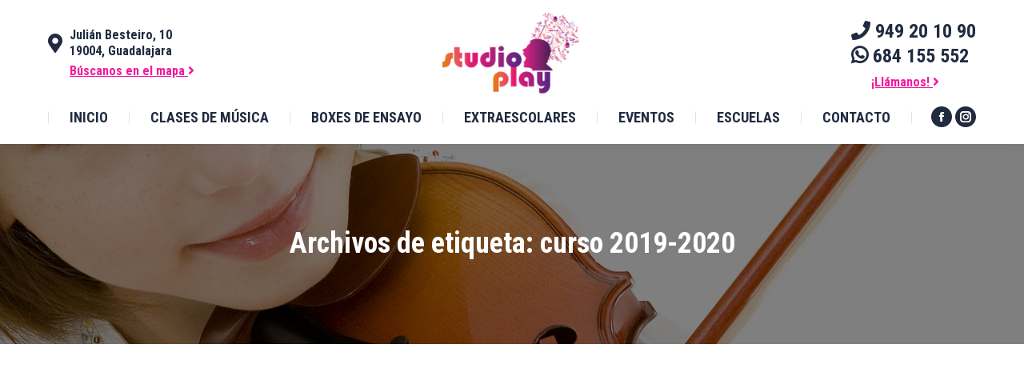

--- FILE ---
content_type: text/html; charset=UTF-8
request_url: https://www.studioplay.es/tag/curso-2019-2020/
body_size: 13856
content:
<!DOCTYPE html>
<!--[if !(IE 6) | !(IE 7) | !(IE 8)  ]><!-->
<html lang="es" class="no-js">
<!--<![endif]-->
<head>
	<meta charset="UTF-8" />
		<meta name="viewport" content="width=device-width, initial-scale=1, maximum-scale=1, user-scalable=0">
	    <meta name="theme-color" content="#f31a9e"/>	<link rel="profile" href="https://gmpg.org/xfn/11" />
	<link rel="pingback" href="https://www.studioplay.es/xmlrpc.php" />
            <script type="text/javascript">
            if (/Android|webOS|iPhone|iPad|iPod|BlackBerry|IEMobile|Opera Mini/i.test(navigator.userAgent)) {
                var originalAddEventListener = EventTarget.prototype.addEventListener,
                    oldWidth = window.innerWidth;

                EventTarget.prototype.addEventListener = function (eventName, eventHandler, useCapture) {
                    if (eventName === "resize") {
                        originalAddEventListener.call(this, eventName, function (event) {
                            if (oldWidth === window.innerWidth) {
                                return;
                            }
                            else if (oldWidth !== window.innerWidth) {
                                oldWidth = window.innerWidth;
                            }
                            if (eventHandler.handleEvent) {
                                eventHandler.handleEvent.call(this, event);
                            }
                            else {
                                eventHandler.call(this, event);
                            };
                        }, useCapture);
                    }
                    else {
                        originalAddEventListener.call(this, eventName, eventHandler, useCapture);
                    };
                };
            };
        </script>
		<meta name='robots' content='noindex, follow' />

	<!-- This site is optimized with the Yoast SEO plugin v19.13 - https://yoast.com/wordpress/plugins/seo/ -->
	<title>curso 2019-2020 archivos - Studio Play</title>
	<meta property="og:locale" content="es_ES" />
	<meta property="og:type" content="article" />
	<meta property="og:title" content="curso 2019-2020 archivos - Studio Play" />
	<meta property="og:url" content="https://www.studioplay.es/tag/curso-2019-2020/" />
	<meta property="og:site_name" content="Studio Play" />
	<meta name="twitter:card" content="summary_large_image" />
	<script type="application/ld+json" class="yoast-schema-graph">{"@context":"https://schema.org","@graph":[{"@type":"CollectionPage","@id":"https://www.studioplay.es/tag/curso-2019-2020/","url":"https://www.studioplay.es/tag/curso-2019-2020/","name":"curso 2019-2020 archivos - Studio Play","isPartOf":{"@id":"https://www.studioplay.es/#website"},"primaryImageOfPage":{"@id":"https://www.studioplay.es/tag/curso-2019-2020/#primaryimage"},"image":{"@id":"https://www.studioplay.es/tag/curso-2019-2020/#primaryimage"},"thumbnailUrl":"https://www.studioplay.es/wp-content/uploads/2019/05/Encabezados-CARTELES-STUDIOPLAY-3.png","breadcrumb":{"@id":"https://www.studioplay.es/tag/curso-2019-2020/#breadcrumb"},"inLanguage":"es"},{"@type":"ImageObject","inLanguage":"es","@id":"https://www.studioplay.es/tag/curso-2019-2020/#primaryimage","url":"https://www.studioplay.es/wp-content/uploads/2019/05/Encabezados-CARTELES-STUDIOPLAY-3.png","contentUrl":"https://www.studioplay.es/wp-content/uploads/2019/05/Encabezados-CARTELES-STUDIOPLAY-3.png","width":1000,"height":790},{"@type":"BreadcrumbList","@id":"https://www.studioplay.es/tag/curso-2019-2020/#breadcrumb","itemListElement":[{"@type":"ListItem","position":1,"name":"Portada","item":"https://www.studioplay.es/"},{"@type":"ListItem","position":2,"name":"curso 2019-2020"}]},{"@type":"WebSite","@id":"https://www.studioplay.es/#website","url":"https://www.studioplay.es/","name":"Studio Play","description":"","potentialAction":[{"@type":"SearchAction","target":{"@type":"EntryPoint","urlTemplate":"https://www.studioplay.es/?s={search_term_string}"},"query-input":"required name=search_term_string"}],"inLanguage":"es"}]}</script>
	<!-- / Yoast SEO plugin. -->


<link rel='dns-prefetch' href='//fonts.googleapis.com' />
<link rel="alternate" type="application/rss+xml" title="Studio Play &raquo; Feed" href="https://www.studioplay.es/feed/" />
<link rel="alternate" type="application/rss+xml" title="Studio Play &raquo; Etiqueta curso 2019-2020 del feed" href="https://www.studioplay.es/tag/curso-2019-2020/feed/" />
<script type="text/javascript">
window._wpemojiSettings = {"baseUrl":"https:\/\/s.w.org\/images\/core\/emoji\/14.0.0\/72x72\/","ext":".png","svgUrl":"https:\/\/s.w.org\/images\/core\/emoji\/14.0.0\/svg\/","svgExt":".svg","source":{"wpemoji":"https:\/\/www.studioplay.es\/wp-includes\/js\/wp-emoji.js?ver=6.1.9","twemoji":"https:\/\/www.studioplay.es\/wp-includes\/js\/twemoji.js?ver=6.1.9"}};
/**
 * @output wp-includes/js/wp-emoji-loader.js
 */

( function( window, document, settings ) {
	var src, ready, ii, tests;

	// Create a canvas element for testing native browser support of emoji.
	var canvas = document.createElement( 'canvas' );
	var context = canvas.getContext && canvas.getContext( '2d' );

	/**
	 * Checks if two sets of Emoji characters render the same visually.
	 *
	 * @since 4.9.0
	 *
	 * @private
	 *
	 * @param {number[]} set1 Set of Emoji character codes.
	 * @param {number[]} set2 Set of Emoji character codes.
	 *
	 * @return {boolean} True if the two sets render the same.
	 */
	function emojiSetsRenderIdentically( set1, set2 ) {
		var stringFromCharCode = String.fromCharCode;

		// Cleanup from previous test.
		context.clearRect( 0, 0, canvas.width, canvas.height );
		context.fillText( stringFromCharCode.apply( this, set1 ), 0, 0 );
		var rendered1 = canvas.toDataURL();

		// Cleanup from previous test.
		context.clearRect( 0, 0, canvas.width, canvas.height );
		context.fillText( stringFromCharCode.apply( this, set2 ), 0, 0 );
		var rendered2 = canvas.toDataURL();

		return rendered1 === rendered2;
	}

	/**
	 * Detects if the browser supports rendering emoji or flag emoji.
	 *
	 * Flag emoji are a single glyph made of two characters, so some browsers
	 * (notably, Firefox OS X) don't support them.
	 *
	 * @since 4.2.0
	 *
	 * @private
	 *
	 * @param {string} type Whether to test for support of "flag" or "emoji".
	 *
	 * @return {boolean} True if the browser can render emoji, false if it cannot.
	 */
	function browserSupportsEmoji( type ) {
		var isIdentical;

		if ( ! context || ! context.fillText ) {
			return false;
		}

		/*
		 * Chrome on OS X added native emoji rendering in M41. Unfortunately,
		 * it doesn't work when the font is bolder than 500 weight. So, we
		 * check for bold rendering support to avoid invisible emoji in Chrome.
		 */
		context.textBaseline = 'top';
		context.font = '600 32px Arial';

		switch ( type ) {
			case 'flag':
				/*
				 * Test for Transgender flag compatibility. This flag is shortlisted for the Emoji 13 spec,
				 * but has landed in Twemoji early, so we can add support for it, too.
				 *
				 * To test for support, we try to render it, and compare the rendering to how it would look if
				 * the browser doesn't render it correctly (white flag emoji + transgender symbol).
				 */
				isIdentical = emojiSetsRenderIdentically(
					[ 0x1F3F3, 0xFE0F, 0x200D, 0x26A7, 0xFE0F ],
					[ 0x1F3F3, 0xFE0F, 0x200B, 0x26A7, 0xFE0F ]
				);

				if ( isIdentical ) {
					return false;
				}

				/*
				 * Test for UN flag compatibility. This is the least supported of the letter locale flags,
				 * so gives us an easy test for full support.
				 *
				 * To test for support, we try to render it, and compare the rendering to how it would look if
				 * the browser doesn't render it correctly ([U] + [N]).
				 */
				isIdentical = emojiSetsRenderIdentically(
					[ 0xD83C, 0xDDFA, 0xD83C, 0xDDF3 ],
					[ 0xD83C, 0xDDFA, 0x200B, 0xD83C, 0xDDF3 ]
				);

				if ( isIdentical ) {
					return false;
				}

				/*
				 * Test for English flag compatibility. England is a country in the United Kingdom, it
				 * does not have a two letter locale code but rather an five letter sub-division code.
				 *
				 * To test for support, we try to render it, and compare the rendering to how it would look if
				 * the browser doesn't render it correctly (black flag emoji + [G] + [B] + [E] + [N] + [G]).
				 */
				isIdentical = emojiSetsRenderIdentically(
					[ 0xD83C, 0xDFF4, 0xDB40, 0xDC67, 0xDB40, 0xDC62, 0xDB40, 0xDC65, 0xDB40, 0xDC6E, 0xDB40, 0xDC67, 0xDB40, 0xDC7F ],
					[ 0xD83C, 0xDFF4, 0x200B, 0xDB40, 0xDC67, 0x200B, 0xDB40, 0xDC62, 0x200B, 0xDB40, 0xDC65, 0x200B, 0xDB40, 0xDC6E, 0x200B, 0xDB40, 0xDC67, 0x200B, 0xDB40, 0xDC7F ]
				);

				return ! isIdentical;
			case 'emoji':
				/*
				 * Why can't we be friends? Everyone can now shake hands in emoji, regardless of skin tone!
				 *
				 * To test for Emoji 14.0 support, try to render a new emoji: Handshake: Light Skin Tone, Dark Skin Tone.
				 *
				 * The Handshake: Light Skin Tone, Dark Skin Tone emoji is a ZWJ sequence combining 🫱 Rightwards Hand,
				 * 🏻 Light Skin Tone, a Zero Width Joiner, 🫲 Leftwards Hand, and 🏿 Dark Skin Tone.
				 *
				 * 0x1FAF1 == Rightwards Hand
				 * 0x1F3FB == Light Skin Tone
				 * 0x200D == Zero-Width Joiner (ZWJ) that links the code points for the new emoji or
				 * 0x200B == Zero-Width Space (ZWS) that is rendered for clients not supporting the new emoji.
				 * 0x1FAF2 == Leftwards Hand
				 * 0x1F3FF == Dark Skin Tone.
				 *
				 * When updating this test for future Emoji releases, ensure that individual emoji that make up the
				 * sequence come from older emoji standards.
				 */
				isIdentical = emojiSetsRenderIdentically(
					[0x1FAF1, 0x1F3FB, 0x200D, 0x1FAF2, 0x1F3FF],
					[0x1FAF1, 0x1F3FB, 0x200B, 0x1FAF2, 0x1F3FF]
				);

				return ! isIdentical;
		}

		return false;
	}

	/**
	 * Adds a script to the head of the document.
	 *
	 * @ignore
	 *
	 * @since 4.2.0
	 *
	 * @param {Object} src The url where the script is located.
	 * @return {void}
	 */
	function addScript( src ) {
		var script = document.createElement( 'script' );

		script.src = src;
		script.defer = script.type = 'text/javascript';
		document.getElementsByTagName( 'head' )[0].appendChild( script );
	}

	tests = Array( 'flag', 'emoji' );

	settings.supports = {
		everything: true,
		everythingExceptFlag: true
	};

	/*
	 * Tests the browser support for flag emojis and other emojis, and adjusts the
	 * support settings accordingly.
	 */
	for( ii = 0; ii < tests.length; ii++ ) {
		settings.supports[ tests[ ii ] ] = browserSupportsEmoji( tests[ ii ] );

		settings.supports.everything = settings.supports.everything && settings.supports[ tests[ ii ] ];

		if ( 'flag' !== tests[ ii ] ) {
			settings.supports.everythingExceptFlag = settings.supports.everythingExceptFlag && settings.supports[ tests[ ii ] ];
		}
	}

	settings.supports.everythingExceptFlag = settings.supports.everythingExceptFlag && ! settings.supports.flag;

	// Sets DOMReady to false and assigns a ready function to settings.
	settings.DOMReady = false;
	settings.readyCallback = function() {
		settings.DOMReady = true;
	};

	// When the browser can not render everything we need to load a polyfill.
	if ( ! settings.supports.everything ) {
		ready = function() {
			settings.readyCallback();
		};

		/*
		 * Cross-browser version of adding a dom ready event.
		 */
		if ( document.addEventListener ) {
			document.addEventListener( 'DOMContentLoaded', ready, false );
			window.addEventListener( 'load', ready, false );
		} else {
			window.attachEvent( 'onload', ready );
			document.attachEvent( 'onreadystatechange', function() {
				if ( 'complete' === document.readyState ) {
					settings.readyCallback();
				}
			} );
		}

		src = settings.source || {};

		if ( src.concatemoji ) {
			addScript( src.concatemoji );
		} else if ( src.wpemoji && src.twemoji ) {
			addScript( src.twemoji );
			addScript( src.wpemoji );
		}
	}

} )( window, document, window._wpemojiSettings );
</script>
<style type="text/css">
img.wp-smiley,
img.emoji {
	display: inline !important;
	border: none !important;
	box-shadow: none !important;
	height: 1em !important;
	width: 1em !important;
	margin: 0 0.07em !important;
	vertical-align: -0.1em !important;
	background: none !important;
	padding: 0 !important;
}
</style>
	<link rel='stylesheet' id='wp-block-library-css' href='https://www.studioplay.es/wp-includes/css/dist/block-library/style.css?ver=6.1.9' type='text/css' media='all' />
<link rel='stylesheet' id='classic-theme-styles-css' href='https://www.studioplay.es/wp-includes/css/classic-themes.css?ver=1' type='text/css' media='all' />
<style id='global-styles-inline-css' type='text/css'>
body{--wp--preset--color--black: #000000;--wp--preset--color--cyan-bluish-gray: #abb8c3;--wp--preset--color--white: #ffffff;--wp--preset--color--pale-pink: #f78da7;--wp--preset--color--vivid-red: #cf2e2e;--wp--preset--color--luminous-vivid-orange: #ff6900;--wp--preset--color--luminous-vivid-amber: #fcb900;--wp--preset--color--light-green-cyan: #7bdcb5;--wp--preset--color--vivid-green-cyan: #00d084;--wp--preset--color--pale-cyan-blue: #8ed1fc;--wp--preset--color--vivid-cyan-blue: #0693e3;--wp--preset--color--vivid-purple: #9b51e0;--wp--preset--gradient--vivid-cyan-blue-to-vivid-purple: linear-gradient(135deg,rgba(6,147,227,1) 0%,rgb(155,81,224) 100%);--wp--preset--gradient--light-green-cyan-to-vivid-green-cyan: linear-gradient(135deg,rgb(122,220,180) 0%,rgb(0,208,130) 100%);--wp--preset--gradient--luminous-vivid-amber-to-luminous-vivid-orange: linear-gradient(135deg,rgba(252,185,0,1) 0%,rgba(255,105,0,1) 100%);--wp--preset--gradient--luminous-vivid-orange-to-vivid-red: linear-gradient(135deg,rgba(255,105,0,1) 0%,rgb(207,46,46) 100%);--wp--preset--gradient--very-light-gray-to-cyan-bluish-gray: linear-gradient(135deg,rgb(238,238,238) 0%,rgb(169,184,195) 100%);--wp--preset--gradient--cool-to-warm-spectrum: linear-gradient(135deg,rgb(74,234,220) 0%,rgb(151,120,209) 20%,rgb(207,42,186) 40%,rgb(238,44,130) 60%,rgb(251,105,98) 80%,rgb(254,248,76) 100%);--wp--preset--gradient--blush-light-purple: linear-gradient(135deg,rgb(255,206,236) 0%,rgb(152,150,240) 100%);--wp--preset--gradient--blush-bordeaux: linear-gradient(135deg,rgb(254,205,165) 0%,rgb(254,45,45) 50%,rgb(107,0,62) 100%);--wp--preset--gradient--luminous-dusk: linear-gradient(135deg,rgb(255,203,112) 0%,rgb(199,81,192) 50%,rgb(65,88,208) 100%);--wp--preset--gradient--pale-ocean: linear-gradient(135deg,rgb(255,245,203) 0%,rgb(182,227,212) 50%,rgb(51,167,181) 100%);--wp--preset--gradient--electric-grass: linear-gradient(135deg,rgb(202,248,128) 0%,rgb(113,206,126) 100%);--wp--preset--gradient--midnight: linear-gradient(135deg,rgb(2,3,129) 0%,rgb(40,116,252) 100%);--wp--preset--duotone--dark-grayscale: url('#wp-duotone-dark-grayscale');--wp--preset--duotone--grayscale: url('#wp-duotone-grayscale');--wp--preset--duotone--purple-yellow: url('#wp-duotone-purple-yellow');--wp--preset--duotone--blue-red: url('#wp-duotone-blue-red');--wp--preset--duotone--midnight: url('#wp-duotone-midnight');--wp--preset--duotone--magenta-yellow: url('#wp-duotone-magenta-yellow');--wp--preset--duotone--purple-green: url('#wp-duotone-purple-green');--wp--preset--duotone--blue-orange: url('#wp-duotone-blue-orange');--wp--preset--font-size--small: 13px;--wp--preset--font-size--medium: 20px;--wp--preset--font-size--large: 36px;--wp--preset--font-size--x-large: 42px;--wp--preset--spacing--20: 0.44rem;--wp--preset--spacing--30: 0.67rem;--wp--preset--spacing--40: 1rem;--wp--preset--spacing--50: 1.5rem;--wp--preset--spacing--60: 2.25rem;--wp--preset--spacing--70: 3.38rem;--wp--preset--spacing--80: 5.06rem;}:where(.is-layout-flex){gap: 0.5em;}body .is-layout-flow > .alignleft{float: left;margin-inline-start: 0;margin-inline-end: 2em;}body .is-layout-flow > .alignright{float: right;margin-inline-start: 2em;margin-inline-end: 0;}body .is-layout-flow > .aligncenter{margin-left: auto !important;margin-right: auto !important;}body .is-layout-constrained > .alignleft{float: left;margin-inline-start: 0;margin-inline-end: 2em;}body .is-layout-constrained > .alignright{float: right;margin-inline-start: 2em;margin-inline-end: 0;}body .is-layout-constrained > .aligncenter{margin-left: auto !important;margin-right: auto !important;}body .is-layout-constrained > :where(:not(.alignleft):not(.alignright):not(.alignfull)){max-width: var(--wp--style--global--content-size);margin-left: auto !important;margin-right: auto !important;}body .is-layout-constrained > .alignwide{max-width: var(--wp--style--global--wide-size);}body .is-layout-flex{display: flex;}body .is-layout-flex{flex-wrap: wrap;align-items: center;}body .is-layout-flex > *{margin: 0;}:where(.wp-block-columns.is-layout-flex){gap: 2em;}.has-black-color{color: var(--wp--preset--color--black) !important;}.has-cyan-bluish-gray-color{color: var(--wp--preset--color--cyan-bluish-gray) !important;}.has-white-color{color: var(--wp--preset--color--white) !important;}.has-pale-pink-color{color: var(--wp--preset--color--pale-pink) !important;}.has-vivid-red-color{color: var(--wp--preset--color--vivid-red) !important;}.has-luminous-vivid-orange-color{color: var(--wp--preset--color--luminous-vivid-orange) !important;}.has-luminous-vivid-amber-color{color: var(--wp--preset--color--luminous-vivid-amber) !important;}.has-light-green-cyan-color{color: var(--wp--preset--color--light-green-cyan) !important;}.has-vivid-green-cyan-color{color: var(--wp--preset--color--vivid-green-cyan) !important;}.has-pale-cyan-blue-color{color: var(--wp--preset--color--pale-cyan-blue) !important;}.has-vivid-cyan-blue-color{color: var(--wp--preset--color--vivid-cyan-blue) !important;}.has-vivid-purple-color{color: var(--wp--preset--color--vivid-purple) !important;}.has-black-background-color{background-color: var(--wp--preset--color--black) !important;}.has-cyan-bluish-gray-background-color{background-color: var(--wp--preset--color--cyan-bluish-gray) !important;}.has-white-background-color{background-color: var(--wp--preset--color--white) !important;}.has-pale-pink-background-color{background-color: var(--wp--preset--color--pale-pink) !important;}.has-vivid-red-background-color{background-color: var(--wp--preset--color--vivid-red) !important;}.has-luminous-vivid-orange-background-color{background-color: var(--wp--preset--color--luminous-vivid-orange) !important;}.has-luminous-vivid-amber-background-color{background-color: var(--wp--preset--color--luminous-vivid-amber) !important;}.has-light-green-cyan-background-color{background-color: var(--wp--preset--color--light-green-cyan) !important;}.has-vivid-green-cyan-background-color{background-color: var(--wp--preset--color--vivid-green-cyan) !important;}.has-pale-cyan-blue-background-color{background-color: var(--wp--preset--color--pale-cyan-blue) !important;}.has-vivid-cyan-blue-background-color{background-color: var(--wp--preset--color--vivid-cyan-blue) !important;}.has-vivid-purple-background-color{background-color: var(--wp--preset--color--vivid-purple) !important;}.has-black-border-color{border-color: var(--wp--preset--color--black) !important;}.has-cyan-bluish-gray-border-color{border-color: var(--wp--preset--color--cyan-bluish-gray) !important;}.has-white-border-color{border-color: var(--wp--preset--color--white) !important;}.has-pale-pink-border-color{border-color: var(--wp--preset--color--pale-pink) !important;}.has-vivid-red-border-color{border-color: var(--wp--preset--color--vivid-red) !important;}.has-luminous-vivid-orange-border-color{border-color: var(--wp--preset--color--luminous-vivid-orange) !important;}.has-luminous-vivid-amber-border-color{border-color: var(--wp--preset--color--luminous-vivid-amber) !important;}.has-light-green-cyan-border-color{border-color: var(--wp--preset--color--light-green-cyan) !important;}.has-vivid-green-cyan-border-color{border-color: var(--wp--preset--color--vivid-green-cyan) !important;}.has-pale-cyan-blue-border-color{border-color: var(--wp--preset--color--pale-cyan-blue) !important;}.has-vivid-cyan-blue-border-color{border-color: var(--wp--preset--color--vivid-cyan-blue) !important;}.has-vivid-purple-border-color{border-color: var(--wp--preset--color--vivid-purple) !important;}.has-vivid-cyan-blue-to-vivid-purple-gradient-background{background: var(--wp--preset--gradient--vivid-cyan-blue-to-vivid-purple) !important;}.has-light-green-cyan-to-vivid-green-cyan-gradient-background{background: var(--wp--preset--gradient--light-green-cyan-to-vivid-green-cyan) !important;}.has-luminous-vivid-amber-to-luminous-vivid-orange-gradient-background{background: var(--wp--preset--gradient--luminous-vivid-amber-to-luminous-vivid-orange) !important;}.has-luminous-vivid-orange-to-vivid-red-gradient-background{background: var(--wp--preset--gradient--luminous-vivid-orange-to-vivid-red) !important;}.has-very-light-gray-to-cyan-bluish-gray-gradient-background{background: var(--wp--preset--gradient--very-light-gray-to-cyan-bluish-gray) !important;}.has-cool-to-warm-spectrum-gradient-background{background: var(--wp--preset--gradient--cool-to-warm-spectrum) !important;}.has-blush-light-purple-gradient-background{background: var(--wp--preset--gradient--blush-light-purple) !important;}.has-blush-bordeaux-gradient-background{background: var(--wp--preset--gradient--blush-bordeaux) !important;}.has-luminous-dusk-gradient-background{background: var(--wp--preset--gradient--luminous-dusk) !important;}.has-pale-ocean-gradient-background{background: var(--wp--preset--gradient--pale-ocean) !important;}.has-electric-grass-gradient-background{background: var(--wp--preset--gradient--electric-grass) !important;}.has-midnight-gradient-background{background: var(--wp--preset--gradient--midnight) !important;}.has-small-font-size{font-size: var(--wp--preset--font-size--small) !important;}.has-medium-font-size{font-size: var(--wp--preset--font-size--medium) !important;}.has-large-font-size{font-size: var(--wp--preset--font-size--large) !important;}.has-x-large-font-size{font-size: var(--wp--preset--font-size--x-large) !important;}
.wp-block-navigation a:where(:not(.wp-element-button)){color: inherit;}
:where(.wp-block-columns.is-layout-flex){gap: 2em;}
.wp-block-pullquote{font-size: 1.5em;line-height: 1.6;}
</style>
<link rel='stylesheet' id='contact-form-7-css' href='https://www.studioplay.es/wp-content/plugins/contact-form-7/includes/css/styles.css?ver=5.7.2' type='text/css' media='all' />
<link rel='stylesheet' id='go-portfolio-magnific-popup-styles-css' href='https://www.studioplay.es/wp-content/plugins/go_portfolio/assets/plugins/magnific-popup/magnific-popup.css?ver=1.6.4' type='text/css' media='all' />
<link rel='stylesheet' id='go-portfolio-styles-css' href='https://www.studioplay.es/wp-content/plugins/go_portfolio/assets/css/go_portfolio_styles.css?ver=1.6.4' type='text/css' media='all' />
<style id='go-portfolio-styles-inline-css' type='text/css'>
@media only screen and (min-width: 768px) and (max-width: 959px) {
		.gw-gopf-posts { letter-spacing:10px; }
		.gw-gopf {
			
			margin:0 auto;
		}
		.gw-gopf-1col .gw-gopf-col-wrap { 
        	float:left !important;		
			margin-left:0 !important;
        	width:100%;		
		} 
		.gw-gopf-2cols .gw-gopf-col-wrap,
		.gw-gopf-3cols .gw-gopf-col-wrap,
		.gw-gopf-4cols .gw-gopf-col-wrap,
		.gw-gopf-5cols .gw-gopf-col-wrap,
		.gw-gopf-6cols .gw-gopf-col-wrap,
		.gw-gopf-7cols .gw-gopf-col-wrap,
		.gw-gopf-8cols .gw-gopf-col-wrap,
		.gw-gopf-9cols .gw-gopf-col-wrap,
		.gw-gopf-10cols .gw-gopf-col-wrap { width:50% !important; }		
	}

		@media only screen and (min-width: 480px) and (max-width: 767px) {
		.gw-gopf-posts { letter-spacing:20px; }
		.gw-gopf {
			
			margin:0 auto;
		}		
		.gw-gopf-1col .gw-gopf-col-wrap,
		.gw-gopf-2cols .gw-gopf-col-wrap,
		.gw-gopf-3cols .gw-gopf-col-wrap,
		.gw-gopf-4cols .gw-gopf-col-wrap,
		.gw-gopf-5cols .gw-gopf-col-wrap,
		.gw-gopf-6cols .gw-gopf-col-wrap,
		.gw-gopf-7cols .gw-gopf-col-wrap,
		.gw-gopf-8cols .gw-gopf-col-wrap,
		.gw-gopf-9cols .gw-gopf-col-wrap,
		.gw-gopf-10cols .gw-gopf-col-wrap { 
        	float:left !important;		
			margin-left:0 !important;
        	width:100%;
		}

		/* RTL */
		.gw-gopf-rtl.gw-gopf-1col .gw-gopf-col-wrap,
		.gw-gopf-rtl.gw-gopf-2cols .gw-gopf-col-wrap,
		.gw-gopf-rtl.gw-gopf-3cols .gw-gopf-col-wrap,
		.gw-gopf-rtl.gw-gopf-4cols .gw-gopf-col-wrap,
		.gw-gopf-rtl.gw-gopf-5cols .gw-gopf-col-wrap,
		.gw-gopf-rtl.gw-gopf-6cols .gw-gopf-col-wrap,
		.gw-gopf-rtl.gw-gopf-7cols .gw-gopf-col-wrap,
		.gw-gopf-rtl.gw-gopf-8cols .gw-gopf-col-wrap,
		.gw-gopf-rtl.gw-gopf-9cols .gw-gopf-col-wrap,
		.gw-gopf-rtl.gw-gopf-10cols .gw-gopf-col-wrap { float:right !important; }
		
		.gw-gopf-slider-type.gw-gopf-rtl.gw-gopf-1col .gw-gopf-col-wrap,
		.gw-gopf-slider-type.gw-gopf-rtl.gw-gopf-2cols .gw-gopf-col-wrap,
		.gw-gopf-slider-type.gw-gopf-rtl.gw-gopf-3cols .gw-gopf-col-wrap,
		.gw-gopf-slider-type.gw-gopf-rtl.gw-gopf-4cols .gw-gopf-col-wrap,
		.gw-gopf-slider-type.gw-gopf-rtl.gw-gopf-5cols .gw-gopf-col-wrap,
		.gw-gopf-slider-type.gw-gopf-rtl.gw-gopf-6cols .gw-gopf-col-wrap,
		.gw-gopf-slider-type.gw-gopf-rtl.gw-gopf-7cols .gw-gopf-col-wrap,
		.gw-gopf-slider-type.gw-gopf-rtl.gw-gopf-8cols .gw-gopf-col-wrap,
		.gw-gopf-slider-type.gw-gopf-rtl.gw-gopf-9cols .gw-gopf-col-wrap,
		.gw-gopf-slider-type.gw-gopf-rtl.gw-gopf-10cols .gw-gopf-col-wrap { float:left !important; }
		
	}
	
	
		@media only screen and (max-width: 479px) {
		.gw-gopf-posts { letter-spacing:30px; }
		.gw-gopf {
			max-width:400px;
			margin:0 auto;
		}
		.gw-gopf-1col .gw-gopf-col-wrap,
		.gw-gopf-2cols .gw-gopf-col-wrap,
		.gw-gopf-3cols .gw-gopf-col-wrap,
		.gw-gopf-4cols .gw-gopf-col-wrap,
		.gw-gopf-5cols .gw-gopf-col-wrap,
		.gw-gopf-6cols .gw-gopf-col-wrap,
		.gw-gopf-7cols .gw-gopf-col-wrap,
		.gw-gopf-8cols .gw-gopf-col-wrap,
		.gw-gopf-9cols .gw-gopf-col-wrap,
		.gw-gopf-10cols .gw-gopf-col-wrap {
        	margin-left:0 !important;
        	float:left !important;
        	width:100%;
         }
		 
		/* RTL */
		.gw-gopf-rtl.gw-gopf-1col .gw-gopf-col-wrap,
		.gw-gopf-rtl.gw-gopf-2cols .gw-gopf-col-wrap,
		.gw-gopf-rtl.gw-gopf-3cols .gw-gopf-col-wrap,
		.gw-gopf-rtl.gw-gopf-4cols .gw-gopf-col-wrap,
		.gw-gopf-rtl.gw-gopf-5cols .gw-gopf-col-wrap,
		.gw-gopf-rtl.gw-gopf-6cols .gw-gopf-col-wrap,
		.gw-gopf-rtl.gw-gopf-7cols .gw-gopf-col-wrap,
		.gw-gopf-rtl.gw-gopf-8cols .gw-gopf-col-wrap,
		.gw-gopf-rtl.gw-gopf-9cols .gw-gopf-col-wrap,
		.gw-gopf-rtl.gw-gopf-10cols .gw-gopf-col-wrap { float:right !important; }
		
		.gw-gopf-slider-type.gw-gopf-rtl.gw-gopf-1col .gw-gopf-col-wrap,
		.gw-gopf-slider-type.gw-gopf-rtl.gw-gopf-2cols .gw-gopf-col-wrap,
		.gw-gopf-slider-type.gw-gopf-rtl.gw-gopf-3cols .gw-gopf-col-wrap,
		.gw-gopf-slider-type.gw-gopf-rtl.gw-gopf-4cols .gw-gopf-col-wrap,
		.gw-gopf-slider-type.gw-gopf-rtl.gw-gopf-5cols .gw-gopf-col-wrap,
		.gw-gopf-slider-type.gw-gopf-rtl.gw-gopf-6cols .gw-gopf-col-wrap,
		.gw-gopf-slider-type.gw-gopf-rtl.gw-gopf-7cols .gw-gopf-col-wrap,
		.gw-gopf-slider-type.gw-gopf-rtl.gw-gopf-8cols .gw-gopf-col-wrap,
		.gw-gopf-slider-type.gw-gopf-rtl.gw-gopf-9cols .gw-gopf-col-wrap,
		.gw-gopf-slider-type.gw-gopf-rtl.gw-gopf-10cols .gw-gopf-col-wrap { float:left !important; }		
		 
	}
</style>
<link rel='stylesheet' id='rs-plugin-settings-css' href='https://www.studioplay.es/wp-content/plugins/revslider/public/assets/css/settings.css?ver=5.4.7.3' type='text/css' media='all' />
<style id='rs-plugin-settings-inline-css' type='text/css'>
#rs-demo-id {}
</style>
<link rel='stylesheet' id='dt-web-fonts-css' href='//fonts.googleapis.com/css?family=Roboto+Condensed%3A400%2C600%2C700%7CPT+Sans%3A400%2C600%2C700%7CRoboto%3A400%2C600%2C700&#038;ver=6.1.9' type='text/css' media='all' />
<link rel='stylesheet' id='dt-main-css' href='https://www.studioplay.es/wp-content/themes/dt-the7/css/main.css?ver=6.5.0' type='text/css' media='all' />
<style id='dt-main-inline-css' type='text/css'>
body #load {
  display: block;
  height: 100%;
  overflow: hidden;
  position: fixed;
  width: 100%;
  z-index: 9901;
  opacity: 1;
  visibility: visible;
  -webkit-transition: all .35s ease-out;
  transition: all .35s ease-out;
}
.load-wrap {
  width: 100%;
  height: 100%;
  background-position: center center;
  background-repeat: no-repeat;
  text-align: center;
}
.load-wrap > svg {
  position: absolute;
  top: 50%;
  left: 50%;
  -ms-transform: translate(-50%,-50%);
  -webkit-transform: translate(-50%,-50%);
  transform: translate(-50%,-50%);
}
#load {
  background-color: #ffffff;
}
.uil-default rect:not(.bk) {
  fill: #f31a9e;
}
.uil-ring > path {
  fill: #f31a9e;
}
.ring-loader .circle {
  fill: #f31a9e;
}
.ring-loader .moving-circle {
  fill: #f31a9e;
}
.uil-hourglass .glass {
  stroke: #f31a9e;
}
.uil-hourglass .sand {
  fill: #f31a9e;
}
.spinner-loader .load-wrap {
  background-image: url("data:image/svg+xml,%3Csvg width='75px' height='75px' xmlns='http://www.w3.org/2000/svg' viewBox='0 0 100 100' preserveAspectRatio='xMidYMid' class='uil-default'%3E%3Crect x='0' y='0' width='100' height='100' fill='none' class='bk'%3E%3C/rect%3E%3Crect  x='46.5' y='40' width='7' height='20' rx='5' ry='5' fill='%23f31a9e' transform='rotate(0 50 50) translate(0 -30)'%3E  %3Canimate attributeName='opacity' from='1' to='0' dur='1s' begin='0s' repeatCount='indefinite'/%3E%3C/rect%3E%3Crect  x='46.5' y='40' width='7' height='20' rx='5' ry='5' fill='%23f31a9e' transform='rotate(30 50 50) translate(0 -30)'%3E  %3Canimate attributeName='opacity' from='1' to='0' dur='1s' begin='0.08333333333333333s' repeatCount='indefinite'/%3E%3C/rect%3E%3Crect  x='46.5' y='40' width='7' height='20' rx='5' ry='5' fill='%23f31a9e' transform='rotate(60 50 50) translate(0 -30)'%3E  %3Canimate attributeName='opacity' from='1' to='0' dur='1s' begin='0.16666666666666666s' repeatCount='indefinite'/%3E%3C/rect%3E%3Crect  x='46.5' y='40' width='7' height='20' rx='5' ry='5' fill='%23f31a9e' transform='rotate(90 50 50) translate(0 -30)'%3E  %3Canimate attributeName='opacity' from='1' to='0' dur='1s' begin='0.25s' repeatCount='indefinite'/%3E%3C/rect%3E%3Crect  x='46.5' y='40' width='7' height='20' rx='5' ry='5' fill='%23f31a9e' transform='rotate(120 50 50) translate(0 -30)'%3E  %3Canimate attributeName='opacity' from='1' to='0' dur='1s' begin='0.3333333333333333s' repeatCount='indefinite'/%3E%3C/rect%3E%3Crect  x='46.5' y='40' width='7' height='20' rx='5' ry='5' fill='%23f31a9e' transform='rotate(150 50 50) translate(0 -30)'%3E  %3Canimate attributeName='opacity' from='1' to='0' dur='1s' begin='0.4166666666666667s' repeatCount='indefinite'/%3E%3C/rect%3E%3Crect  x='46.5' y='40' width='7' height='20' rx='5' ry='5' fill='%23f31a9e' transform='rotate(180 50 50) translate(0 -30)'%3E  %3Canimate attributeName='opacity' from='1' to='0' dur='1s' begin='0.5s' repeatCount='indefinite'/%3E%3C/rect%3E%3Crect  x='46.5' y='40' width='7' height='20' rx='5' ry='5' fill='%23f31a9e' transform='rotate(210 50 50) translate(0 -30)'%3E  %3Canimate attributeName='opacity' from='1' to='0' dur='1s' begin='0.5833333333333334s' repeatCount='indefinite'/%3E%3C/rect%3E%3Crect  x='46.5' y='40' width='7' height='20' rx='5' ry='5' fill='%23f31a9e' transform='rotate(240 50 50) translate(0 -30)'%3E  %3Canimate attributeName='opacity' from='1' to='0' dur='1s' begin='0.6666666666666666s' repeatCount='indefinite'/%3E%3C/rect%3E%3Crect  x='46.5' y='40' width='7' height='20' rx='5' ry='5' fill='%23f31a9e' transform='rotate(270 50 50) translate(0 -30)'%3E  %3Canimate attributeName='opacity' from='1' to='0' dur='1s' begin='0.75s' repeatCount='indefinite'/%3E%3C/rect%3E%3Crect  x='46.5' y='40' width='7' height='20' rx='5' ry='5' fill='%23f31a9e' transform='rotate(300 50 50) translate(0 -30)'%3E  %3Canimate attributeName='opacity' from='1' to='0' dur='1s' begin='0.8333333333333334s' repeatCount='indefinite'/%3E%3C/rect%3E%3Crect  x='46.5' y='40' width='7' height='20' rx='5' ry='5' fill='%23f31a9e' transform='rotate(330 50 50) translate(0 -30)'%3E  %3Canimate attributeName='opacity' from='1' to='0' dur='1s' begin='0.9166666666666666s' repeatCount='indefinite'/%3E%3C/rect%3E%3C/svg%3E");
}
.ring-loader .load-wrap {
  background-image: url("data:image/svg+xml,%3Csvg xmlns='http://www.w3.org/2000/svg' viewBox='0 0 32 32' width='72' height='72' fill='%23f31a9e'%3E   %3Cpath opacity='.25' d='M16 0 A16 16 0 0 0 16 32 A16 16 0 0 0 16 0 M16 4 A12 12 0 0 1 16 28 A12 12 0 0 1 16 4'/%3E   %3Cpath d='M16 0 A16 16 0 0 1 32 16 L28 16 A12 12 0 0 0 16 4z'%3E     %3CanimateTransform attributeName='transform' type='rotate' from='0 16 16' to='360 16 16' dur='0.8s' repeatCount='indefinite' /%3E   %3C/path%3E %3C/svg%3E");
}
.hourglass-loader .load-wrap {
  background-image: url("data:image/svg+xml,%3Csvg xmlns='http://www.w3.org/2000/svg' viewBox='0 0 32 32' width='72' height='72' fill='%23f31a9e'%3E   %3Cpath transform='translate(2)' d='M0 12 V20 H4 V12z'%3E      %3Canimate attributeName='d' values='M0 12 V20 H4 V12z; M0 4 V28 H4 V4z; M0 12 V20 H4 V12z; M0 12 V20 H4 V12z' dur='1.2s' repeatCount='indefinite' begin='0' keytimes='0;.2;.5;1' keySplines='0.2 0.2 0.4 0.8;0.2 0.6 0.4 0.8;0.2 0.8 0.4 0.8' calcMode='spline'  /%3E   %3C/path%3E   %3Cpath transform='translate(8)' d='M0 12 V20 H4 V12z'%3E     %3Canimate attributeName='d' values='M0 12 V20 H4 V12z; M0 4 V28 H4 V4z; M0 12 V20 H4 V12z; M0 12 V20 H4 V12z' dur='1.2s' repeatCount='indefinite' begin='0.2' keytimes='0;.2;.5;1' keySplines='0.2 0.2 0.4 0.8;0.2 0.6 0.4 0.8;0.2 0.8 0.4 0.8' calcMode='spline'  /%3E   %3C/path%3E   %3Cpath transform='translate(14)' d='M0 12 V20 H4 V12z'%3E     %3Canimate attributeName='d' values='M0 12 V20 H4 V12z; M0 4 V28 H4 V4z; M0 12 V20 H4 V12z; M0 12 V20 H4 V12z' dur='1.2s' repeatCount='indefinite' begin='0.4' keytimes='0;.2;.5;1' keySplines='0.2 0.2 0.4 0.8;0.2 0.6 0.4 0.8;0.2 0.8 0.4 0.8' calcMode='spline' /%3E   %3C/path%3E   %3Cpath transform='translate(20)' d='M0 12 V20 H4 V12z'%3E     %3Canimate attributeName='d' values='M0 12 V20 H4 V12z; M0 4 V28 H4 V4z; M0 12 V20 H4 V12z; M0 12 V20 H4 V12z' dur='1.2s' repeatCount='indefinite' begin='0.6' keytimes='0;.2;.5;1' keySplines='0.2 0.2 0.4 0.8;0.2 0.6 0.4 0.8;0.2 0.8 0.4 0.8' calcMode='spline' /%3E   %3C/path%3E   %3Cpath transform='translate(26)' d='M0 12 V20 H4 V12z'%3E     %3Canimate attributeName='d' values='M0 12 V20 H4 V12z; M0 4 V28 H4 V4z; M0 12 V20 H4 V12z; M0 12 V20 H4 V12z' dur='1.2s' repeatCount='indefinite' begin='0.8' keytimes='0;.2;.5;1' keySplines='0.2 0.2 0.4 0.8;0.2 0.6 0.4 0.8;0.2 0.8 0.4 0.8' calcMode='spline' /%3E   %3C/path%3E %3C/svg%3E");
}

</style>
<link rel='stylesheet' id='dt-awsome-fonts-back-css' href='https://www.studioplay.es/wp-content/themes/dt-the7/fonts/FontAwesome/back-compat.css?ver=6.5.0' type='text/css' media='all' />
<link rel='stylesheet' id='dt-awsome-fonts-css' href='https://www.studioplay.es/wp-content/themes/dt-the7/fonts/FontAwesome/css/fontawesome-all.css?ver=6.5.0' type='text/css' media='all' />
<link rel='stylesheet' id='dt-fontello-css' href='https://www.studioplay.es/wp-content/themes/dt-the7/fonts/fontello/css/fontello.css?ver=6.5.0' type='text/css' media='all' />
<link rel='stylesheet' id='the7pt-static-css' href='https://www.studioplay.es/wp-content/themes/dt-the7/css/post-type.css?ver=1.0.0' type='text/css' media='all' />
<link rel='stylesheet' id='dt-custom-css' href='https://www.studioplay.es/wp-content/uploads/the7-css/custom.css?ver=024edc9f852c' type='text/css' media='all' />
<link rel='stylesheet' id='dt-media-css' href='https://www.studioplay.es/wp-content/uploads/the7-css/media.css?ver=024edc9f852c' type='text/css' media='all' />
<link rel='stylesheet' id='the7pt.less-css' href='https://www.studioplay.es/wp-content/uploads/the7-css/post-type-dynamic.css?ver=024edc9f852c' type='text/css' media='all' />
<link rel='stylesheet' id='style-css' href='https://www.studioplay.es/wp-content/themes/dt-the7-child/style.css?ver=6.5.0' type='text/css' media='all' />
<style id='style-inline-css' type='text/css'>
::-webkit-scrollbar{
    width: 8px;
	background: #1A171B;
}
 
::-webkit-scrollbar-track{
    border-radius: 0px;
}
 
::-webkit-scrollbar-thumb{
    border-radius: 00px;
	background:#ffffff;
}

::-webkit-scrollbar-track-piece{
	background: #1A171B;
}


/*Font near contact form select menus - white*/
.contact-form-white-titles {
font-size: 13px; 
font-weight: 700;
color: #ffffff; 
}

/*Font near contact form select menus - dark*/
.contact-form-dark-titles {
font-size: 13px; 
font-weight: 700;
color: #202b40; 
}


/*Phone number color in header on mobile devices*/
.dt-phone-header *,
.dt-phone-header:hover *{
    color: inherit;
    text-decoration: inherit;
}

/*Phone number color in contacts on mobile devices*/
.dt-phone h3 *,
.dt-phone h3:hover *{
    color: inherit;
}
</style>
<link rel='stylesheet' id='bsf-Defaults-css' href='https://www.studioplay.es/wp-content/uploads/smile_fonts/Defaults/Defaults.css?ver=3.19.3' type='text/css' media='all' />
<link rel='stylesheet' id='bsf-icomoon-elegent-line-icons-32x32-css' href='https://www.studioplay.es/wp-content/uploads/smile_fonts/icomoon-elegent-line-icons-32x32/icomoon-elegent-line-icons-32x32.css?ver=3.19.3' type='text/css' media='all' />
<link rel='stylesheet' id='bsf-icomoon-free-social-contact-16x16-css' href='https://www.studioplay.es/wp-content/uploads/smile_fonts/icomoon-free-social-contact-16x16/icomoon-free-social-contact-16x16.css?ver=3.19.3' type='text/css' media='all' />
<script type='text/javascript' id='jquery-core-js-extra'>
/* <![CDATA[ */
var slide_in = {"demo_dir":"https:\/\/www.studioplay.es\/wp-content\/plugins\/convertplug\/modules\/slide_in\/assets\/demos"};
/* ]]> */
</script>
<script type='text/javascript' src='https://www.studioplay.es/wp-includes/js/jquery/jquery.js?ver=3.6.1' id='jquery-core-js'></script>
<script type='text/javascript' src='https://www.studioplay.es/wp-includes/js/jquery/jquery-migrate.js?ver=3.3.2' id='jquery-migrate-js'></script>
<script type='text/javascript' src='https://www.studioplay.es/wp-content/plugins/revslider/public/assets/js/jquery.themepunch.tools.min.js?ver=5.4.7.3' id='tp-tools-js'></script>
<script type='text/javascript' src='https://www.studioplay.es/wp-content/plugins/revslider/public/assets/js/jquery.themepunch.revolution.min.js?ver=5.4.7.3' id='revmin-js'></script>
<script type='text/javascript' id='dt-above-fold-js-extra'>
/* <![CDATA[ */
var dtLocal = {"themeUrl":"https:\/\/www.studioplay.es\/wp-content\/themes\/dt-the7","passText":"Para ver esta publicaci\u00f3n protegida, introduce la contrase\u00f1a debajo:","moreButtonText":{"loading":"Cargando...","loadMore":"Cargar m\u00e1s"},"postID":"2600","ajaxurl":"https:\/\/www.studioplay.es\/wp-admin\/admin-ajax.php","contactMessages":{"required":"One or more fields have an error. Please check and try again.","terms":"Please accept the privacy policy."},"ajaxNonce":"a834a16a53","pageData":{"type":"archive","template":"archive","layout":"masonry"},"themeSettings":{"smoothScroll":"off","lazyLoading":false,"accentColor":{"mode":"solid","color":"#f31a9e"},"desktopHeader":{"height":180},"floatingHeader":{"showAfter":220,"showMenu":true,"height":60,"logo":{"showLogo":true,"html":"<img class=\" preload-me\" src=\"https:\/\/www.studioplay.es\/wp-content\/uploads\/2017\/11\/logo-studioplay.png\" srcset=\"https:\/\/www.studioplay.es\/wp-content\/uploads\/2017\/11\/logo-studioplay.png 178w, https:\/\/www.studioplay.es\/wp-content\/uploads\/2017\/11\/logo-studioplay.png 178w\" width=\"178\" height=\"104\"   sizes=\"178px\" alt=\"Studio Play\" \/>","url":"https:\/\/www.studioplay.es\/"}},"mobileHeader":{"firstSwitchPoint":980,"secondSwitchPoint":500,"firstSwitchPointHeight":60,"secondSwitchPointHeight":60},"stickyMobileHeaderFirstSwitch":{"logo":{"html":"<img class=\" preload-me\" src=\"https:\/\/www.studioplay.es\/wp-content\/uploads\/2017\/11\/logo-studioplay.png\" srcset=\"https:\/\/www.studioplay.es\/wp-content\/uploads\/2017\/11\/logo-studioplay.png 178w, https:\/\/www.studioplay.es\/wp-content\/uploads\/2017\/11\/logo-studioplay.png 178w\" width=\"178\" height=\"104\"   sizes=\"178px\" alt=\"Studio Play\" \/>"}},"stickyMobileHeaderSecondSwitch":{"logo":{"html":"<img class=\" preload-me\" src=\"https:\/\/www.studioplay.es\/wp-content\/uploads\/2017\/11\/logo-studioplay.png\" srcset=\"https:\/\/www.studioplay.es\/wp-content\/uploads\/2017\/11\/logo-studioplay.png 178w, https:\/\/www.studioplay.es\/wp-content\/uploads\/2017\/11\/logo-studioplay.png 178w\" width=\"178\" height=\"104\"   sizes=\"178px\" alt=\"Studio Play\" \/>"}},"content":{"textColor":"#767a81","headerColor":"#202b40"},"stripes":{"stripe1":{"textColor":"#767a81","headerColor":"#202b40"},"stripe2":{"textColor":"#979da8","headerColor":"#f6f7fa"},"stripe3":{"textColor":"#ffffff","headerColor":"#ffffff"}}},"VCMobileScreenWidth":"768"};
var dtShare = {"shareButtonText":{"facebook":"Compartir en Facebook","twitter":"Tweet","pinterest":"Tweet","linkedin":"Compartir en Linkedin","whatsapp":"Compartir en Whatsapp","google":"Compartir en Google Plus","download":"Descargar imagen"},"overlayOpacity":"85"};
/* ]]> */
</script>
<script type='text/javascript' src='https://www.studioplay.es/wp-content/themes/dt-the7/js/above-the-fold.js?ver=6.5.0' id='dt-above-fold-js'></script>
<link rel="https://api.w.org/" href="https://www.studioplay.es/wp-json/" /><link rel="alternate" type="application/json" href="https://www.studioplay.es/wp-json/wp/v2/tags/36" /><link rel="EditURI" type="application/rsd+xml" title="RSD" href="https://www.studioplay.es/xmlrpc.php?rsd" />
<link rel="wlwmanifest" type="application/wlwmanifest+xml" href="https://www.studioplay.es/wp-includes/wlwmanifest.xml" />
<meta name="generator" content="WordPress 6.1.9" />
<meta name="generator" content="Powered by WPBakery Page Builder - drag and drop page builder for WordPress."/>
<meta name="generator" content="Powered by Slider Revolution 5.4.7.3 - responsive, Mobile-Friendly Slider Plugin for WordPress with comfortable drag and drop interface." />
<script type="text/javascript">
document.addEventListener("DOMContentLoaded", function(event) { 
	var $load = document.getElementById("load");
	
	var removeLoading = setTimeout(function() {
		$load.className += " loader-removed";
	}, 500);
});
</script>
<link rel="icon" href="https://www.studioplay.es/wp-content/uploads/2017/11/favicon.png" type="image/png" sizes="16x16"/><link rel="icon" href="https://www.studioplay.es/wp-content/uploads/2017/11/favicon.png" type="image/png" sizes="32x32"/><script type="text/javascript">function setREVStartSize(e){									
						try{ e.c=jQuery(e.c);var i=jQuery(window).width(),t=9999,r=0,n=0,l=0,f=0,s=0,h=0;
							if(e.responsiveLevels&&(jQuery.each(e.responsiveLevels,function(e,f){f>i&&(t=r=f,l=e),i>f&&f>r&&(r=f,n=e)}),t>r&&(l=n)),f=e.gridheight[l]||e.gridheight[0]||e.gridheight,s=e.gridwidth[l]||e.gridwidth[0]||e.gridwidth,h=i/s,h=h>1?1:h,f=Math.round(h*f),"fullscreen"==e.sliderLayout){var u=(e.c.width(),jQuery(window).height());if(void 0!=e.fullScreenOffsetContainer){var c=e.fullScreenOffsetContainer.split(",");if (c) jQuery.each(c,function(e,i){u=jQuery(i).length>0?u-jQuery(i).outerHeight(!0):u}),e.fullScreenOffset.split("%").length>1&&void 0!=e.fullScreenOffset&&e.fullScreenOffset.length>0?u-=jQuery(window).height()*parseInt(e.fullScreenOffset,0)/100:void 0!=e.fullScreenOffset&&e.fullScreenOffset.length>0&&(u-=parseInt(e.fullScreenOffset,0))}f=u}else void 0!=e.minHeight&&f<e.minHeight&&(f=e.minHeight);e.c.closest(".rev_slider_wrapper").css({height:f})					
						}catch(d){console.log("Failure at Presize of Slider:"+d)}						
					};</script>
<noscript><style> .wpb_animate_when_almost_visible { opacity: 1; }</style></noscript><!-- Global site tag (gtag.js) - Google Analytics -->
<script async src="https://www.googletagmanager.com/gtag/js?id=UA-108453094-1"></script>
<script>
  window.dataLayer = window.dataLayer || [];
  function gtag(){dataLayer.push(arguments);}
  gtag('js', new Date());

  gtag('config', 'UA-108453094-1');
</script></head>
<body data-rsssl=1 class="archive tag tag-curso-2019-2020 tag-36 layout-masonry description-under-image scale-on-hover disabled-hover-icons dt-responsive-on srcset-enabled btn-flat custom-btn-color custom-btn-hover-color bold-icons phantom-fade phantom-shadow-decoration phantom-main-logo-on sticky-mobile-header top-header first-switch-logo-left first-switch-menu-right second-switch-logo-left second-switch-menu-right right-mobile-menu layzr-loading-on popup-message-style dt-fa-compatibility the7-ver-6.5.0 wpb-js-composer js-comp-ver-6.10.0 vc_responsive">
<!-- The7 6.5.0 -->
<div id="load" class="ring-loader">
	<div class="load-wrap"></div>
</div>
<div id="page">
	<a class="skip-link screen-reader-text" href="#content">Saltar al contenido</a>

<div class="masthead classic-header justify logo-center widgets full-height dividers surround shadow-decoration small-mobile-menu-icon mobile-menu-icon-bg-on dt-parent-menu-clickable" role="banner">

			<div class="top-bar top-bar-empty top-bar-line-hide">
			<div class="top-bar-bg" ></div>
			<div class="mini-widgets left-widgets"></div>			<div class="mini-widgets right-widgets"></div>		</div>

	<header class="header-bar">

						<div class="branding">
					<div id="site-title" class="assistive-text">Studio Play</div>
					<div id="site-description" class="assistive-text"></div>
					<a href="https://www.studioplay.es/"><img class=" preload-me" src="https://www.studioplay.es/wp-content/uploads/2017/11/logo-studioplay.png" srcset="https://www.studioplay.es/wp-content/uploads/2017/11/logo-studioplay.png 178w, https://www.studioplay.es/wp-content/uploads/2017/11/logo-studioplay.png 178w" width="178" height="104"   sizes="178px" alt="Studio Play" /></a><div class="mini-widgets"><div class="text-area show-on-desktop in-menu-first-switch in-menu-second-switch"><p><i class='fa fa-map-marker' style='font-size: 24px;line-height: 26px;'></i></p>
<p style='margin: -34px 0px 0px 27px;'>Julián Besteiro, 10<br />19004, Guadalajara</p>
<p style='margin: 5px 0px 0px 27px;'><a target="_blank" href='https://www.google.com/maps?ll=40.632657,-3.180712&z=16&t=m&hl=es-ES&gl=ES&mapclient=embed&cid=8808548781479358555' class='anchor-link' style='color: #f31a9e;'>Búscanos en el mapa <i class='fa fa-angle-right'></i></a></p>
</div></div><div class="mini-widgets"><div class="text-area show-on-desktop in-menu-first-switch in-menu-second-switch"><div>
<span style='font-size: 24px; line-height: 24px;'><i class='fa fa-phone'></i> 949 20 10 90</span>
</div>
<div style="margin-top:5px">
<span style='font-size: 24px; line-height: 24px;'><i class='fa fa-whatsapp'></i> 684 155 552</span>
</div>
<p style='margin: 10px 0px 0px 25px;'><a class='call-me-back-modal dt-dance-header-link' style='color: #f31a9e;'>¡Llámanos! <i class='fa fa-angle-right'></i></a></p>
</div></div>				</div>
		<nav class="navigation">

			<ul id="primary-menu" class="main-nav underline-decoration downwards-line" role="menu"><li class="menu-item menu-item-type-post_type menu-item-object-page menu-item-home menu-item-1555 first"><a href='https://www.studioplay.es/' data-level='1' data-ps2id-api='true'><span class="menu-item-text"><span class="menu-text">Inicio</span></span></a></li> <li class="menu-item menu-item-type-post_type menu-item-object-page menu-item-has-children menu-item-1379 has-children"><a href='https://www.studioplay.es/clases-de-musica/' data-level='1' data-ps2id-api='true'><span class="menu-item-text"><span class="menu-text">Clases de música</span></span></a><ul class="sub-nav hover-style-click-bg level-arrows-on"><li class="menu-item menu-item-type-post_type menu-item-object-page menu-item-3499 first"><a href='https://www.studioplay.es/clases-de-musica/clases-de-piano/' data-level='2' data-ps2id-api='true'><span class="menu-item-text"><span class="menu-text">Piano</span></span></a></li> <li class="menu-item menu-item-type-post_type menu-item-object-page menu-item-3503"><a href='https://www.studioplay.es/clases-de-musica/violin/' data-level='2' data-ps2id-api='true'><span class="menu-item-text"><span class="menu-text">Violín</span></span></a></li> <li class="menu-item menu-item-type-post_type menu-item-object-page menu-item-3498"><a href='https://www.studioplay.es/clases-de-musica/clases-de-guitarra/' data-level='2' data-ps2id-api='true'><span class="menu-item-text"><span class="menu-text">Guitarra</span></span></a></li> <li class="menu-item menu-item-type-post_type menu-item-object-page menu-item-3497"><a href='https://www.studioplay.es/clases-de-musica/flauta-travesera/' data-level='2' data-ps2id-api='true'><span class="menu-item-text"><span class="menu-text">Flauta Travesera</span></span></a></li> <li class="menu-item menu-item-type-post_type menu-item-object-page menu-item-3493"><a href='https://www.studioplay.es/clases-de-musica/clases-de-bateria/' data-level='2' data-ps2id-api='true'><span class="menu-item-text"><span class="menu-text">Batería</span></span></a></li> <li class="menu-item menu-item-type-post_type menu-item-object-page menu-item-3494"><a href='https://www.studioplay.es/clases-de-musica/clases-de-canto-clasico/' data-level='2' data-ps2id-api='true'><span class="menu-item-text"><span class="menu-text">Canto clásico</span></span></a></li> <li class="menu-item menu-item-type-post_type menu-item-object-page menu-item-3495"><a href='https://www.studioplay.es/clases-de-musica/canto-moderno/' data-level='2' data-ps2id-api='true'><span class="menu-item-text"><span class="menu-text">Canto moderno</span></span></a></li> <li class="menu-item menu-item-type-post_type menu-item-object-page menu-item-3496"><a href='https://www.studioplay.es/clases-de-musica/clases-de-clarinete/' data-level='2' data-ps2id-api='true'><span class="menu-item-text"><span class="menu-text">Clarinete</span></span></a></li> <li class="menu-item menu-item-type-post_type menu-item-object-page menu-item-3500"><a href='https://www.studioplay.es/clases-de-musica/musica-en-familia/' data-level='2' data-ps2id-api='true'><span class="menu-item-text"><span class="menu-text">Música en familia</span></span></a></li> <li class="menu-item menu-item-type-post_type menu-item-object-page menu-item-3501"><a href='https://www.studioplay.es/clases-de-musica/musica-y-movimiento/' data-level='2' data-ps2id-api='true'><span class="menu-item-text"><span class="menu-text">Clases de música para niños</span></span></a></li> <li class="menu-item menu-item-type-post_type menu-item-object-page menu-item-3502"><a href='https://www.studioplay.es/clases-de-musica/produccion-musical/' data-level='2' data-ps2id-api='true'><span class="menu-item-text"><span class="menu-text">Producción Musical</span></span></a></li> </ul></li> <li class="menu-item menu-item-type-post_type menu-item-object-page menu-item-1656"><a href='https://www.studioplay.es/box-de-ensayo/' data-level='1' data-ps2id-api='true'><span class="menu-item-text"><span class="menu-text">Boxes de ensayo</span></span></a></li> <li class="menu-item menu-item-type-post_type menu-item-object-page menu-item-1427"><a href='https://www.studioplay.es/actividades-extraescolares/' data-level='1' data-ps2id-api='true'><span class="menu-item-text"><span class="menu-text">Extraescolares</span></span></a></li> <li class="menu-item menu-item-type-post_type menu-item-object-page menu-item-1304"><a href='https://www.studioplay.es/eventos/' data-level='1' data-ps2id-api='true'><span class="menu-item-text"><span class="menu-text">Eventos</span></span></a></li> <li class="menu-item menu-item-type-post_type menu-item-object-page menu-item-1906"><a href='https://www.studioplay.es/escuelas/' data-level='1' data-ps2id-api='true'><span class="menu-item-text"><span class="menu-text">Escuelas</span></span></a></li> <li class="menu-item menu-item-type-post_type menu-item-object-page menu-item-1369"><a href='https://www.studioplay.es/contacto/' data-level='1' data-ps2id-api='true'><span class="menu-item-text"><span class="menu-text">Contacto</span></span></a></li> </ul>
			<div class="mini-widgets"><div class="soc-ico show-on-desktop near-logo-first-switch hide-on-second-switch custom-bg disabled-border border-off hover-accent-bg hover-disabled-border  hover-border-off"><a title="Facebook" href="https://www.facebook.com/Studioplayescuela/" target="_blank" class="facebook"><span class="soc-font-icon"></span><span class="screen-reader-text">Facebook</span></a><a title="Instagram" href="https://www.instagram.com/studioplayescuela/" target="_blank" class="instagram"><span class="soc-font-icon"></span><span class="screen-reader-text">Instagram</span></a></div></div>
		</nav>

	</header>

</div><div class='dt-close-mobile-menu-icon'><span></span></div>
<div class='dt-mobile-header'>
	<ul id="mobile-menu" class="mobile-main-nav" role="menu">
		<li class="menu-item menu-item-type-post_type menu-item-object-page menu-item-home menu-item-1555 first"><a href='https://www.studioplay.es/' data-level='1' data-ps2id-api='true'><span class="menu-item-text"><span class="menu-text">Inicio</span></span></a></li> <li class="menu-item menu-item-type-post_type menu-item-object-page menu-item-has-children menu-item-1379 has-children"><a href='https://www.studioplay.es/clases-de-musica/' data-level='1' data-ps2id-api='true'><span class="menu-item-text"><span class="menu-text">Clases de música</span></span></a><ul class="sub-nav hover-style-click-bg level-arrows-on"><li class="menu-item menu-item-type-post_type menu-item-object-page menu-item-3499 first"><a href='https://www.studioplay.es/clases-de-musica/clases-de-piano/' data-level='2' data-ps2id-api='true'><span class="menu-item-text"><span class="menu-text">Piano</span></span></a></li> <li class="menu-item menu-item-type-post_type menu-item-object-page menu-item-3503"><a href='https://www.studioplay.es/clases-de-musica/violin/' data-level='2' data-ps2id-api='true'><span class="menu-item-text"><span class="menu-text">Violín</span></span></a></li> <li class="menu-item menu-item-type-post_type menu-item-object-page menu-item-3498"><a href='https://www.studioplay.es/clases-de-musica/clases-de-guitarra/' data-level='2' data-ps2id-api='true'><span class="menu-item-text"><span class="menu-text">Guitarra</span></span></a></li> <li class="menu-item menu-item-type-post_type menu-item-object-page menu-item-3497"><a href='https://www.studioplay.es/clases-de-musica/flauta-travesera/' data-level='2' data-ps2id-api='true'><span class="menu-item-text"><span class="menu-text">Flauta Travesera</span></span></a></li> <li class="menu-item menu-item-type-post_type menu-item-object-page menu-item-3493"><a href='https://www.studioplay.es/clases-de-musica/clases-de-bateria/' data-level='2' data-ps2id-api='true'><span class="menu-item-text"><span class="menu-text">Batería</span></span></a></li> <li class="menu-item menu-item-type-post_type menu-item-object-page menu-item-3494"><a href='https://www.studioplay.es/clases-de-musica/clases-de-canto-clasico/' data-level='2' data-ps2id-api='true'><span class="menu-item-text"><span class="menu-text">Canto clásico</span></span></a></li> <li class="menu-item menu-item-type-post_type menu-item-object-page menu-item-3495"><a href='https://www.studioplay.es/clases-de-musica/canto-moderno/' data-level='2' data-ps2id-api='true'><span class="menu-item-text"><span class="menu-text">Canto moderno</span></span></a></li> <li class="menu-item menu-item-type-post_type menu-item-object-page menu-item-3496"><a href='https://www.studioplay.es/clases-de-musica/clases-de-clarinete/' data-level='2' data-ps2id-api='true'><span class="menu-item-text"><span class="menu-text">Clarinete</span></span></a></li> <li class="menu-item menu-item-type-post_type menu-item-object-page menu-item-3500"><a href='https://www.studioplay.es/clases-de-musica/musica-en-familia/' data-level='2' data-ps2id-api='true'><span class="menu-item-text"><span class="menu-text">Música en familia</span></span></a></li> <li class="menu-item menu-item-type-post_type menu-item-object-page menu-item-3501"><a href='https://www.studioplay.es/clases-de-musica/musica-y-movimiento/' data-level='2' data-ps2id-api='true'><span class="menu-item-text"><span class="menu-text">Clases de música para niños</span></span></a></li> <li class="menu-item menu-item-type-post_type menu-item-object-page menu-item-3502"><a href='https://www.studioplay.es/clases-de-musica/produccion-musical/' data-level='2' data-ps2id-api='true'><span class="menu-item-text"><span class="menu-text">Producción Musical</span></span></a></li> </ul></li> <li class="menu-item menu-item-type-post_type menu-item-object-page menu-item-1656"><a href='https://www.studioplay.es/box-de-ensayo/' data-level='1' data-ps2id-api='true'><span class="menu-item-text"><span class="menu-text">Boxes de ensayo</span></span></a></li> <li class="menu-item menu-item-type-post_type menu-item-object-page menu-item-1427"><a href='https://www.studioplay.es/actividades-extraescolares/' data-level='1' data-ps2id-api='true'><span class="menu-item-text"><span class="menu-text">Extraescolares</span></span></a></li> <li class="menu-item menu-item-type-post_type menu-item-object-page menu-item-1304"><a href='https://www.studioplay.es/eventos/' data-level='1' data-ps2id-api='true'><span class="menu-item-text"><span class="menu-text">Eventos</span></span></a></li> <li class="menu-item menu-item-type-post_type menu-item-object-page menu-item-1906"><a href='https://www.studioplay.es/escuelas/' data-level='1' data-ps2id-api='true'><span class="menu-item-text"><span class="menu-text">Escuelas</span></span></a></li> <li class="menu-item menu-item-type-post_type menu-item-object-page menu-item-1369"><a href='https://www.studioplay.es/contacto/' data-level='1' data-ps2id-api='true'><span class="menu-item-text"><span class="menu-text">Contacto</span></span></a></li> 	</ul>
	<div class='mobile-mini-widgets-in-menu'></div>
</div>
		<div class="page-title title-center solid-bg breadcrumbs-off breadcrumbs-bg page-title-responsive-enabled bg-img-enabled overlay-bg">
			<div class="wf-wrap">

				<div class="page-title-head hgroup"><h1 >Archivos de etiqueta: <span>curso 2019-2020</span></h1></div>			</div>
		</div>

		

<div id="main" class="sidebar-none sidebar-divider-off"  >

	
    <div class="main-gradient"></div>
    <div class="wf-wrap">
    <div class="wf-container-main">

	
			<!-- Content -->
			<div id="content" class="content" role="main">

				<div class="wf-container loading-effect-fade-in iso-container bg-under-post description-under-image content-align-left" data-padding="10px" data-cur-page="1" data-width="320px" data-columns="3">
<div class="wf-cell iso-item" data-post-id="2600" data-date="2019-07-29T23:47:33+02:00" data-name="Abierta matrícula para el curso 2019-2020">
	<article class="post post-2600 type-post status-publish format-standard has-post-thumbnail hentry category-clases tag-adultos tag-clases tag-curso-2019-2020 tag-extraescolares tag-guadalajara tag-instrumentos tag-matricula tag-musica tag-ninos tag-rock-school tag-studio-play category-7 bg-on fullwidth-img description-off">

		
			<div class="blog-media wf-td">

				<p><a href="https://www.studioplay.es/abierta-la-inscripcion-para-el-curso-2019-2020/" class="alignnone rollover layzr-bg" ><img class="iso-lazy-load preload-me" src="data:image/svg+xml,%3Csvg%20xmlns%3D&#39;http%3A%2F%2Fwww.w3.org%2F2000%2Fsvg&#39;%20viewBox%3D&#39;0%200%20650%20514&#39;%2F%3E" data-src="https://www.studioplay.es/wp-content/uploads/2019/05/Encabezados-CARTELES-STUDIOPLAY-3-650x514.png" data-srcset="https://www.studioplay.es/wp-content/uploads/2019/05/Encabezados-CARTELES-STUDIOPLAY-3-650x514.png 650w, https://www.studioplay.es/wp-content/uploads/2019/05/Encabezados-CARTELES-STUDIOPLAY-3.png 999w" alt="" title="Encabezados CARTELES STUDIOPLAY" width="650" height="514"  /></a></p>
			</div>

		
		<div class="blog-content wf-td">
			<h3 class="entry-title"><a href="https://www.studioplay.es/abierta-la-inscripcion-para-el-curso-2019-2020/" title="Abierta matrícula para el curso 2019-2020" rel="bookmark">Abierta matrícula para el curso 2019-2020</a></h3>

			<div class="entry-meta"><span class="category-link"><a href="https://www.studioplay.es/category/clases/" >Clases</a></span><a class="author vcard" href="https://www.studioplay.es/author/victor/" title="Ver todas las publicaciones de victor" rel="author">Por <span class="fn">victor</span></a><a href="https://www.studioplay.es/2019/07/29/" title="23:47" class="data-link" rel="bookmark"><time class="entry-date updated" datetime="2019-07-29T23:47:33+02:00">29 julio, 2019</time></a></div><p>Ya está abierto el proceso de inscripción en el nuevo curso 2019-2020 en todas las clases de instrumento para niños y adultos de cualquier nivel y edad: Clases: Saxofón, Guitarra, Guitarra Eléctrica, Piano, Canto, Canto Moderno, Clarinete, Cello, Trompeta, Batería, Bajo Eléctrico, Trombón, Flauta, Violín, Batukada, Coro Moderno, Producción Musical, Pintura, Cajón Flamenco, Lenguaje Musical,&hellip;</p>

		</div>

	</article>

</div>
<div class="wf-cell iso-item" data-post-id="2694" data-date="2019-07-29T11:23:08+02:00" data-name="Matrícula Escuela Municipal de Música de Alovera curso 2019-2020">
	<article class="post post-2694 type-post status-publish format-standard has-post-thumbnail hentry category-clases tag-actividades-extraescolares tag-alovera tag-clases-de-instrumentos tag-curso-2019-2020 tag-escuela-de-musica tag-musica tag-musica-para-adultos tag-musica-para-ninos tag-talleres-de-musica category-7 bg-on fullwidth-img description-off">

		
			<div class="blog-media wf-td">

				<p><a href="https://www.studioplay.es/matricula-escuela-municipal-de-musica-de-alovera-curso-2019-2020/" class="alignnone rollover layzr-bg" ><img class="iso-lazy-load preload-me" src="data:image/svg+xml,%3Csvg%20xmlns%3D&#39;http%3A%2F%2Fwww.w3.org%2F2000%2Fsvg&#39;%20viewBox%3D&#39;0%200%20650%20487&#39;%2F%3E" data-src="https://www.studioplay.es/wp-content/uploads/2019/07/IMG_20190627_195559_resized_20190702_053908824-650x487.jpg" data-srcset="https://www.studioplay.es/wp-content/uploads/2019/07/IMG_20190627_195559_resized_20190702_053908824-650x487.jpg 650w, https://www.studioplay.es/wp-content/uploads/2019/07/IMG_20190627_195559_resized_20190702_053908824.jpg 1251w" alt="" title="Audición Alovera 2019" width="650" height="487"  /></a></p>
			</div>

		
		<div class="blog-content wf-td">
			<h3 class="entry-title"><a href="https://www.studioplay.es/matricula-escuela-municipal-de-musica-de-alovera-curso-2019-2020/" title="Matrícula Escuela Municipal de Música de Alovera curso 2019-2020" rel="bookmark">Matrícula Escuela Municipal de Música de Alovera curso 2019-2020</a></h3>

			<div class="entry-meta"><span class="category-link"><a href="https://www.studioplay.es/category/clases/" >Clases</a></span><a class="author vcard" href="https://www.studioplay.es/author/victor/" title="Ver todas las publicaciones de victor" rel="author">Por <span class="fn">victor</span></a><a href="https://www.studioplay.es/2019/07/29/" title="11:23" class="data-link" rel="bookmark"><time class="entry-date updated" datetime="2019-07-29T11:23:08+02:00">29 julio, 2019</time></a></div><p>Abiertas las inscripciones para el nuevo curso 2019-2020 (plazas limitadas) Música en familia (de 0 a 3 años) Música y movimiento (de 3 a 6 años) Clases de instrumento para niños y adultos de cualquier nivel y edad: Armonía Bajo eléctrico Batería Canto clásico Canto moderno Cello Clarinete Composición y combos Flauta Guitarra Guitarra eléctrica&hellip;</p>

		</div>

	</article>

</div></div>
			</div><!-- #content -->

			

			</div><!-- .wf-container -->
		</div><!-- .wf-wrap -->
	</div><!-- #main -->

	

	
	<!-- !Footer -->
	<footer id="footer" class="footer solid-bg">

		
<!-- !Bottom-bar -->
<div id="bottom-bar" class="solid-bg logo-left" role="contentinfo">
	<div class="wf-wrap">
		<div class="wf-container-bottom">

				
					<div class="wf-float-left">

						©2018 StudioPlay
					</div>

				
				<div class="wf-float-right">

					
				

				
					<div class="bottom-text-block">

						<div>Sitio web desarrollado por <a href="https://www.goone.es"><img style="width: 40px;vertical-align: middle" src="https://www.studioplay.es/wp-content/uploads/2017/11/logo-small.png" /></a></div>

					</div>

								</div>

		</div><!-- .wf-container-bottom -->
	</div><!-- .wf-wrap -->
</div><!-- #bottom-bar -->
	</footer><!-- #footer -->


	<a href="#" class="scroll-top"><span class="screen-reader-text">Ir a Tienda</span></a>

</div><!-- #page -->

			<script type="text/javascript" id="modal">
				document.addEventListener("DOMContentLoaded", function(){
					startclock();
				});
				function stopclock (){
					if(timerRunning) clearTimeout(timerID);
					timerRunning = false;
						//document.cookie="time=0";
					}
					function showtime () {
						var now = new Date();
						var my = now.getTime() ;
						now = new Date(my-diffms) ;
						//document.cookie="time="+now.toLocaleString();
						timerID = setTimeout('showtime()',10000);
						timerRunning = true;
					}
					function startclock () {
						stopclock();
						showtime();
					}
					var timerID = null;
					var timerRunning = false;
					var x = new Date() ;
					var now = x.getTime() ;
					var gmt = 1768991550 * 1000 ;
					var diffms = (now - gmt) ;
				</script>
								<script type="text/javascript" id="info-bar">
					document.addEventListener("DOMContentLoaded", function(){
						startclock();
					});
					function stopclock (){
						if(timerRunning) clearTimeout(timerID);
						timerRunning = false;
						//document.cookie="time=0";
					}
					function showtime () {
						var now = new Date();
						var my = now.getTime() ;
						now = new Date(my-diffms) ;
						//document.cookie="time="+now.toLocaleString();
						timerID = setTimeout('showtime()',10000);
						timerRunning = true;
					}
					function startclock () {
						stopclock();
						showtime();
					}
					var timerID = null;
					var timerRunning = false;
					var x = new Date() ;
					var now = x.getTime() ;
					var gmt = 1768991550 * 1000 ;
					var diffms = (now - gmt) ;
				</script>
								<script type="text/javascript" id="slidein">
					document.addEventListener("DOMContentLoaded", function(){
						startclock();
					});
					function stopclock (){
						if(timerRunning) clearTimeout(timerID);
						timerRunning = false;
						//document.cookie="time=0";
					}

					function showtime () {
						var now = new Date();
						var my = now.getTime() ;
						now = new Date(my-diffms) ;
						//document.cookie="time="+now.toLocaleString();
						timerID = setTimeout('showtime()',10000);
						timerRunning = true;
					}

					function startclock () {
						stopclock();
						showtime();
					}
					var timerID = null;
					var timerRunning = false;
					var x = new Date() ;
					var now = x.getTime() ;
					var gmt = 1768991550 * 1000 ;
					var diffms = (now - gmt) ;
				</script>
				<style id='core-block-supports-inline-css' type='text/css'>
/**
 * Core styles: block-supports
 */

</style>
<script type='text/javascript' src='https://www.studioplay.es/wp-content/themes/dt-the7/js/main.js?ver=6.5.0' id='dt-main-js'></script>
<script type='text/javascript' src='https://www.studioplay.es/wp-content/plugins/go_portfolio/assets/plugins/magnific-popup/jquery.magnific-popup.min.js?ver=1.6.4' id='go-portfolio-magnific-popup-script-js'></script>
<script type='text/javascript' src='https://www.studioplay.es/wp-content/plugins/go_portfolio/assets/plugins/jquery.isotope.min.js?ver=1.6.4' id='go-portfolio-isotope-script-js'></script>
<script type='text/javascript' src='https://www.studioplay.es/wp-content/plugins/go_portfolio/assets/plugins/jquery.carouFredSel-6.2.1-packed.js?ver=1.6.4' id='go-portfolio-caroufredsel-script-js'></script>
<script type='text/javascript' src='https://www.studioplay.es/wp-content/plugins/go_portfolio/assets/plugins/jquery.touchSwipe.min.js?ver=1.6.4' id='go-portfolio-touchswipe-script-js'></script>
<script type='text/javascript' id='go-portfolio-script-js-extra'>
/* <![CDATA[ */
var gw_go_portfolio_settings = {"ajaxurl":"https:\/\/www.studioplay.es\/wp-admin\/admin-ajax.php","mobileTransition":"enabled"};
/* ]]> */
</script>
<script type='text/javascript' src='https://www.studioplay.es/wp-content/plugins/go_portfolio/assets/js/go_portfolio_scripts.js?ver=1.6.4' id='go-portfolio-script-js'></script>
<script type='text/javascript' id='page-scroll-to-id-plugin-script-js-extra'>
/* <![CDATA[ */
var mPS2id_params = {"instances":{"mPS2id_instance_0":{"selector":"a[rel='m_PageScroll2id']","autoSelectorMenuLinks":"true","excludeSelector":"a[href^='#tab-'], a[href^='#tabs-'], a[data-toggle]:not([data-toggle='tooltip']), a[data-slide], a[data-vc-tabs], a[data-vc-accordion], a.screen-reader-text.skip-link","scrollSpeed":1000,"autoScrollSpeed":"true","scrollEasing":"easeInOutQuint","scrollingEasing":"easeOutQuint","forceScrollEasing":"false","pageEndSmoothScroll":"true","stopScrollOnUserAction":"false","autoCorrectScroll":"false","autoCorrectScrollExtend":"false","layout":"vertical","offset":"75","dummyOffset":"false","highlightSelector":"","clickedClass":"mPS2id-clicked","targetClass":"mPS2id-target","highlightClass":"mPS2id-highlight","forceSingleHighlight":"true","keepHighlightUntilNext":"true","highlightByNextTarget":"false","appendHash":"false","scrollToHash":"true","scrollToHashForAll":"true","scrollToHashDelay":0,"scrollToHashUseElementData":"true","scrollToHashRemoveUrlHash":"false","disablePluginBelow":0,"adminDisplayWidgetsId":"true","adminTinyMCEbuttons":"true","unbindUnrelatedClickEvents":"true","unbindUnrelatedClickEventsSelector":"","normalizeAnchorPointTargets":"false","encodeLinks":"false"}},"total_instances":"1","shortcode_class":"_ps2id"};
/* ]]> */
</script>
<script type='text/javascript' src='https://www.studioplay.es/wp-content/plugins/page-scroll-to-id/js/page-scroll-to-id.min.js?ver=1.7.7' id='page-scroll-to-id-plugin-script-js'></script>
<script type='text/javascript' src='https://www.studioplay.es/wp-content/themes/dt-the7/js/post-type.js?ver=1.0.0' id='the7pt-js'></script>

<div class="pswp" tabindex="-1" role="dialog" aria-hidden="true">
    <div class="pswp__bg"></div>
    <div class="pswp__scroll-wrap">
 
        <div class="pswp__container">
            <div class="pswp__item"></div>
            <div class="pswp__item"></div>
            <div class="pswp__item"></div>
        </div>
 
        <div class="pswp__ui pswp__ui--hidden">
            <div class="pswp__top-bar">
                <div class="pswp__counter"></div>
                <button class="pswp__button pswp__button--close" title="Close (Esc)"></button>
                <button class="pswp__button pswp__button--share" title="Share"></button>
                <button class="pswp__button pswp__button--fs" title="Toggle fullscreen"></button>
                <button class="pswp__button pswp__button--zoom" title="Zoom in/out"></button>
                <div class="pswp__preloader">
                    <div class="pswp__preloader__icn">
                      <div class="pswp__preloader__cut">
                        <div class="pswp__preloader__donut"></div>
                      </div>
                    </div>
                </div>
            </div>
            <div class="pswp__share-modal pswp__share-modal--hidden pswp__single-tap">
                <div class="pswp__share-tooltip"></div> 
            </div>
            <button class="pswp__button pswp__button--arrow--left" title="Previous (arrow left)">
            </button>
            <button class="pswp__button pswp__button--arrow--right" title="Next (arrow right)">
            </button>
            <div class="pswp__caption">
                <div class="pswp__caption__center"></div>
            </div>
        </div>
    </div>
</div>
</body>
</html>

--- FILE ---
content_type: text/css
request_url: https://www.studioplay.es/wp-content/themes/dt-the7/fonts/FontAwesome/back-compat.css?ver=6.5.0
body_size: 3689
content:
#page .fa,
#page .fas {
  font-family: 'Font Awesome 5 Free';
  font-weight: 900; }
#page .far {
  font-family: 'Font Awesome 5 Free';
  font-weight: 400; }
#page .fa:before,
#page .fas:before,
#page .far:before {
  font-weight: inherit;
}
#page .fab {
  font-family: 'Font Awesome 5 Brands'; }

.dt-fa-compatibility .fa-address-book-o:before {
  content: "\f2b9"; }
.dt-fa-compatibility .fa-address-card-o:before {
  content: "\f2bb"; }
.dt-fa-compatibility .fa-area-chart:before {
  content: "\f1fe"; }
.dt-fa-compatibility .fa-arrow-circle-o-down:before {
  content: "\f358"; }
.dt-fa-compatibility .fa-arrow-circle-o-left:before {
  content: "\f359"; }
.dt-fa-compatibility .fa-arrow-circle-o-right:before {
  content: "\f35a"; }
.dt-fa-compatibility .fa-arrow-circle-o-up:before {
  content: "\f35b"; }
.dt-fa-compatibility .fa-arrows-alt:before {
  content: "\f31e"; }
.dt-fa-compatibility .fa-arrows-h:before {
  content: "\f337"; }
.dt-fa-compatibility .fa-arrows-v:before {
  content: "\f338"; }
.dt-fa-compatibility .fa-arrows:before {
  content: "\f0b2"; }
.dt-fa-compatibility .fa-asl-interpreting:before {
  content: "\f2a3"; }
.dt-fa-compatibility .fa-automobile:before {
  content: "\f1b9"; }
.dt-fa-compatibility .fa-bank:before {
  content: "\f19c"; }
.dt-fa-compatibility .fa-bar-chart-o:before {
  content: "\f080"; }
.dt-fa-compatibility .fa-bar-chart:before {
  content: "\f080"; }
.dt-fa-compatibility .fa-bathtub:before {
  content: "\f2cd"; }
.dt-fa-compatibility .fa-battery-0:before {
  content: "\f244"; }
.dt-fa-compatibility .fa-battery-1:before {
  content: "\f243"; }
.dt-fa-compatibility .fa-battery-2:before {
  content: "\f242"; }
.dt-fa-compatibility .fa-battery-3:before {
  content: "\f241"; }
.dt-fa-compatibility .fa-battery-4:before {
  content: "\f240"; }
.dt-fa-compatibility .fa-battery:before {
  content: "\f240"; }
.dt-fa-compatibility .fa-bell-o:before {
  content: "\f0f3"; }
.dt-fa-compatibility .fa-bell-slash-o:before {
  content: "\f1f6"; }
.dt-fa-compatibility .fa-bitbucket-square:before {
  content: "\f171"; }
.dt-fa-compatibility .fa-bitcoin:before {
  content: "\f15a"; }
.dt-fa-compatibility .fa-bookmark-o:before {
  content: "\f02e"; }
.dt-fa-compatibility .fa-building-o:before {
  content: "\f1ad"; }
.dt-fa-compatibility .fa-cab:before {
  content: "\f1ba"; }
.dt-fa-compatibility .fa-calendar-check-o:before {
  content: "\f274"; }
.dt-fa-compatibility .fa-calendar-minus-o:before {
  content: "\f272"; }
.dt-fa-compatibility .fa-calendar-o:before {
  content: "\f133"; }
.dt-fa-compatibility .fa-calendar-plus-o:before {
  content: "\f271"; }
.dt-fa-compatibility .fa-calendar-times-o:before {
  content: "\f273"; }
.dt-fa-compatibility .fa-calendar:before {
  content: "\f073"; }
.dt-fa-compatibility .fa-caret-square-o-down:before {
  content: "\f150"; }
.dt-fa-compatibility .fa-caret-square-o-left:before {
  content: "\f191"; }
.dt-fa-compatibility .fa-caret-square-o-right:before {
  content: "\f152"; }
.dt-fa-compatibility .fa-caret-square-o-up:before {
  content: "\f151"; }
.dt-fa-compatibility .fa-cc:before {
  content: "\f20a"; }
.dt-fa-compatibility .fa-chain-broken:before {
  content: "\f127"; }
.dt-fa-compatibility .fa-chain:before {
  content: "\f0c1"; }
.dt-fa-compatibility .fa-check-circle-o:before {
  content: "\f058"; }
.dt-fa-compatibility .fa-check-square-o:before {
  content: "\f14a"; }
.dt-fa-compatibility .fa-circle-o-notch:before {
  content: "\f1ce"; }
.dt-fa-compatibility .fa-circle-o:before {
  content: "\f111"; }
.dt-fa-compatibility .fa-circle-thin:before {
  content: "\f111"; }
.dt-fa-compatibility .fa-clock-o:before {
  content: "\f017"; }
.dt-fa-compatibility .fa-close:before {
  content: "\f00d"; }
.dt-fa-compatibility .fa-cloud-download:before {
  content: "\f381"; }
.dt-fa-compatibility .fa-cloud-upload:before {
  content: "\f382"; }
.dt-fa-compatibility .fa-cny:before {
  content: "\f157"; }
.dt-fa-compatibility .fa-code-fork:before {
  content: "\f126"; }
.dt-fa-compatibility .fa-comment-o:before {
  content: "\f075"; }
.dt-fa-compatibility .fa-commenting-o:before {
  content: "\f27a"; }
.dt-fa-compatibility .fa-commenting:before {
  content: "\f27a"; }
.dt-fa-compatibility .fa-comments-o:before {
  content: "\f086"; }
.dt-fa-compatibility .fa-credit-card-alt:before {
  content: "\f09d"; }
.dt-fa-compatibility .fa-cutlery:before {
  content: "\f2e7"; }
.dt-fa-compatibility .fa-dashboard:before {
  content: "\f3fd"; }
.dt-fa-compatibility .fa-deafness:before {
  content: "\f2a4"; }
.dt-fa-compatibility .fa-dedent:before {
  content: "\f03b"; }
.dt-fa-compatibility .fa-diamond:before {
  content: "\f3a5"; }
.dt-fa-compatibility .fa-dollar:before {
  content: "\f155"; }
.dt-fa-compatibility .fa-dot-circle-o:before {
  content: "\f192"; }
.dt-fa-compatibility .fa-drivers-license-o:before {
  content: "\f2c2"; }
.dt-fa-compatibility .fa-drivers-license:before {
  content: "\f2c2"; }
.dt-fa-compatibility .fa-eercast:before {
  content: "\f2da"; }
.dt-fa-compatibility .fa-envelope-o:before {
  content: "\f0e0"; }
.dt-fa-compatibility .fa-envelope-open-o:before {
  content: "\f2b6"; }
.dt-fa-compatibility .fa-eur:before {
  content: "\f153"; }
.dt-fa-compatibility .fa-euro:before {
  content: "\f153"; }
.dt-fa-compatibility .fa-exchange:before {
  content: "\f362"; }
.dt-fa-compatibility .fa-external-link-square:before {
  content: "\f360"; }
.dt-fa-compatibility .fa-external-link:before {
  content: "\f35d"; }
.dt-fa-compatibility .fa-eyedropper:before {
  content: "\f1fb"; }
.dt-fa-compatibility .fa-fa:before {
  content: "\f2b4"; }
.dt-fa-compatibility .fa-facebook-f:before {
  content: "\f39e"; }
.dt-fa-compatibility .fa-facebook-official:before {
  content: "\f09a"; }
.dt-fa-compatibility .fa-facebook:before {
  content: "\f39e"; }
.dt-fa-compatibility .fa-feed:before {
  content: "\f09e"; }
.dt-fa-compatibility .fa-file-archive-o:before {
  content: "\f1c6"; }
.dt-fa-compatibility .fa-file-audio-o:before {
  content: "\f1c7"; }
.dt-fa-compatibility .fa-file-code-o:before {
  content: "\f1c9"; }
.dt-fa-compatibility .fa-file-excel-o:before {
  content: "\f1c3"; }
.dt-fa-compatibility .fa-file-image-o:before {
  content: "\f1c5"; }
.dt-fa-compatibility .fa-file-movie-o:before {
  content: "\f1c8"; }
.dt-fa-compatibility .fa-file-o:before {
  content: "\f15b"; }
.dt-fa-compatibility .fa-file-pdf-o:before {
  content: "\f1c1"; }
.dt-fa-compatibility .fa-file-photo-o:before {
  content: "\f1c5"; }
.dt-fa-compatibility .fa-file-picture-o:before {
  content: "\f1c5"; }
.dt-fa-compatibility .fa-file-powerpoint-o:before {
  content: "\f1c4"; }
.dt-fa-compatibility .fa-file-sound-o:before {
  content: "\f1c7"; }
.dt-fa-compatibility .fa-file-text-o:before {
  content: "\f15c"; }
.dt-fa-compatibility .fa-file-text:before {
  content: "\f15c"; }
.dt-fa-compatibility .fa-file-video-o:before {
  content: "\f1c8"; }
.dt-fa-compatibility .fa-file-word-o:before {
  content: "\f1c2"; }
.dt-fa-compatibility .fa-file-zip-o:before {
  content: "\f1c6"; }
.dt-fa-compatibility .fa-files-o:before {
  content: "\f0c5"; }
.dt-fa-compatibility .fa-flag-o:before {
  content: "\f024"; }
.dt-fa-compatibility .fa-flash:before {
  content: "\f0e7"; }
.dt-fa-compatibility .fa-floppy-o:before {
  content: "\f0c7"; }
.dt-fa-compatibility .fa-folder-o:before {
  content: "\f07b"; }
.dt-fa-compatibility .fa-folder-open-o:before {
  content: "\f07c"; }
.dt-fa-compatibility .fa-frown-o:before {
  content: "\f119"; }
.dt-fa-compatibility .fa-futbol-o:before {
  content: "\f1e3"; }
.dt-fa-compatibility .fa-gbp:before {
  content: "\f154"; }
.dt-fa-compatibility .fa-ge:before {
  content: "\f1d1"; }
.dt-fa-compatibility .fa-gear:before {
  content: "\f013"; }
.dt-fa-compatibility .fa-gears:before {
  content: "\f085"; }
.dt-fa-compatibility .fa-gittip:before {
  content: "\f184"; }
.dt-fa-compatibility .fa-glass:before {
  content: "\f000"; }
.dt-fa-compatibility .fa-google-plus-circle:before {
  content: "\f2b3"; }
.dt-fa-compatibility .fa-google-plus-official:before {
  content: "\f2b3"; }
.dt-fa-compatibility .fa-google-plus:before {
  content: "\f0d5"; }
.dt-fa-compatibility .fa-group:before {
  content: "\f0c0"; }
.dt-fa-compatibility .fa-hand-grab-o:before {
  content: "\f255"; }
.dt-fa-compatibility .fa-hand-lizard-o:before {
  content: "\f258"; }
.dt-fa-compatibility .fa-hand-o-down:before {
  content: "\f0a7"; }
.dt-fa-compatibility .fa-hand-o-left:before {
  content: "\f0a5"; }
.dt-fa-compatibility .fa-hand-o-right:before {
  content: "\f0a4"; }
.dt-fa-compatibility .fa-hand-o-up:before {
  content: "\f0a6"; }
.dt-fa-compatibility .fa-hand-paper-o:before {
  content: "\f256"; }
.dt-fa-compatibility .fa-hand-peace-o:before {
  content: "\f25b"; }
.dt-fa-compatibility .fa-hand-pointer-o:before {
  content: "\f25a"; }
.dt-fa-compatibility .fa-hand-rock-o:before {
  content: "\f255"; }
.dt-fa-compatibility .fa-hand-scissors-o:before {
  content: "\f257"; }
.dt-fa-compatibility .fa-hand-spock-o:before {
  content: "\f259"; }
.dt-fa-compatibility .fa-hand-stop-o:before {
  content: "\f256"; }
.dt-fa-compatibility .fa-handshake-o:before {
  content: "\f2b5"; }
.dt-fa-compatibility .fa-hard-of-hearing:before {
  content: "\f2a4"; }
.dt-fa-compatibility .fa-hdd-o:before {
  content: "\f0a0"; }
.dt-fa-compatibility .fa-header:before {
  content: "\f1dc"; }
.dt-fa-compatibility .fa-heart-o:before {
  content: "\f004"; }
.dt-fa-compatibility .fa-hospital-o:before {
  content: "\f0f8"; }
.dt-fa-compatibility .fa-hotel:before {
  content: "\f236"; }
.dt-fa-compatibility .fa-hourglass-1:before {
  content: "\f251"; }
.dt-fa-compatibility .fa-hourglass-2:before {
  content: "\f252"; }
.dt-fa-compatibility .fa-hourglass-3:before {
  content: "\f253"; }
.dt-fa-compatibility .fa-hourglass-o:before {
  content: "\f254"; }
.dt-fa-compatibility .fa-id-card-o:before {
  content: "\f2c2"; }
.dt-fa-compatibility .fa-ils:before {
  content: "\f20b"; }
.dt-fa-compatibility .fa-image:before {
  content: "\f03e"; }
.dt-fa-compatibility .fa-inr:before {
  content: "\f156"; }
.dt-fa-compatibility .fa-institution:before {
  content: "\f19c"; }
.dt-fa-compatibility .fa-intersex:before {
  content: "\f224"; }
.dt-fa-compatibility .fa-jpy:before {
  content: "\f157"; }
.dt-fa-compatibility .fa-keyboard-o:before {
  content: "\f11c"; }
.dt-fa-compatibility .fa-krw:before {
  content: "\f159"; }
.dt-fa-compatibility .fa-legal:before {
  content: "\f0e3"; }
.dt-fa-compatibility .fa-lemon-o:before {
  content: "\f094"; }
.dt-fa-compatibility .fa-level-down:before {
  content: "\f3be"; }
.dt-fa-compatibility .fa-level-up:before {
  content: "\f3bf"; }
.dt-fa-compatibility .fa-life-bouy:before {
  content: "\f1cd"; }
.dt-fa-compatibility .fa-life-buoy:before {
  content: "\f1cd"; }
.dt-fa-compatibility .fa-life-saver:before {
  content: "\f1cd"; }
.dt-fa-compatibility .fa-lightbulb-o:before {
  content: "\f0eb"; }
.dt-fa-compatibility .fa-line-chart:before {
  content: "\f201"; }
.dt-fa-compatibility .fa-linkedin-square:before {
  content: "\f08c"; }
.dt-fa-compatibility .fa-linkedin:before {
  content: "\f0e1"; }
.dt-fa-compatibility .fa-long-arrow-down:before {
  content: "\f309"; }
.dt-fa-compatibility .fa-long-arrow-left:before {
  content: "\f30a"; }
.dt-fa-compatibility .fa-long-arrow-right:before {
  content: "\f30b"; }
.dt-fa-compatibility .fa-long-arrow-up:before {
  content: "\f30c"; }
.dt-fa-compatibility .fa-mail-forward:before {
  content: "\f064"; }
.dt-fa-compatibility .fa-mail-reply-all:before {
  content: "\f122"; }
.dt-fa-compatibility .fa-mail-reply:before {
  content: "\f3e5"; }
.dt-fa-compatibility .fa-map-marker:before {
  content: "\f3c5"; }
.dt-fa-compatibility .fa-map-o:before {
  content: "\f279"; }
.dt-fa-compatibility .fa-meanpath:before {
  content: "\f2b4"; }
.dt-fa-compatibility .fa-meh-o:before {
  content: "\f11a"; }
.dt-fa-compatibility .fa-minus-square-o:before {
  content: "\f146"; }
.dt-fa-compatibility .fa-mobile-phone:before {
  content: "\f3cd"; }
.dt-fa-compatibility .fa-mobile:before {
  content: "\f3cd"; }
.dt-fa-compatibility .fa-money:before {
  content: "\f3d1"; }
.dt-fa-compatibility .fa-moon-o:before {
  content: "\f186"; }
.dt-fa-compatibility .fa-mortar-board:before {
  content: "\f19d"; }
.dt-fa-compatibility .fa-navicon:before {
  content: "\f0c9"; }
.dt-fa-compatibility .fa-newspaper-o:before {
  content: "\f1ea"; }
.dt-fa-compatibility .fa-paper-plane-o:before {
  content: "\f1d8"; }
.dt-fa-compatibility .fa-paste:before {
  content: "\f328"; }
.dt-fa-compatibility .fa-pause-circle-o:before {
  content: "\f28b"; }
.dt-fa-compatibility .fa-pencil-square-o:before {
  content: "\f044"; }
.dt-fa-compatibility .fa-pencil-square:before {
  content: "\f14b"; }
.dt-fa-compatibility .fa-pencil:before {
  content: "\f303"; }
.dt-fa-compatibility .fa-photo:before {
  content: "\f03e"; }
.dt-fa-compatibility .fa-picture-o:before {
  content: "\f03e"; }
.dt-fa-compatibility .fa-pie-chart:before {
  content: "\f200"; }
.dt-fa-compatibility .fa-play-circle-o:before {
  content: "\f144"; }
.dt-fa-compatibility .fa-plus-square-o:before {
  content: "\f0fe"; }
.dt-fa-compatibility .fa-question-circle-o:before {
  content: "\f059"; }
.dt-fa-compatibility .fa-ra:before {
  content: "\f1d0"; }
.dt-fa-compatibility .fa-refresh:before {
  content: "\f021"; }
.dt-fa-compatibility .fa-remove:before {
  content: "\f00d"; }
.dt-fa-compatibility .fa-reorder:before {
  content: "\f0c9"; }
.dt-fa-compatibility .fa-repeat:before {
  content: "\f01e"; }
.dt-fa-compatibility .fa-resistance:before {
  content: "\f1d0"; }
.dt-fa-compatibility .fa-rmb:before {
  content: "\f157"; }
.dt-fa-compatibility .fa-rotate-left:before {
  content: "\f0e2"; }
.dt-fa-compatibility .fa-rotate-right:before {
  content: "\f01e"; }
.dt-fa-compatibility .fa-rouble:before {
  content: "\f158"; }
.dt-fa-compatibility .fa-rub:before {
  content: "\f158"; }
.dt-fa-compatibility .fa-ruble:before {
  content: "\f158"; }
.dt-fa-compatibility .fa-rupee:before {
  content: "\f156"; }
.dt-fa-compatibility .fa-s15:before {
  content: "\f2cd"; }
.dt-fa-compatibility .fa-scissors:before {
  content: "\f0c4"; }
.dt-fa-compatibility .fa-send-o:before {
  content: "\f1d8"; }
.dt-fa-compatibility .fa-send:before {
  content: "\f1d8"; }
.dt-fa-compatibility .fa-share-square-o:before {
  content: "\f14d"; }
.dt-fa-compatibility .fa-shekel:before {
  content: "\f20b"; }
.dt-fa-compatibility .fa-sheqel:before {
  content: "\f20b"; }
.dt-fa-compatibility .fa-shield:before {
  content: "\f3ed"; }
.dt-fa-compatibility .fa-sign-in:before {
  content: "\f2f6"; }
.dt-fa-compatibility .fa-sign-out:before {
  content: "\f2f5"; }
.dt-fa-compatibility .fa-signing:before {
  content: "\f2a7"; }
.dt-fa-compatibility .fa-sliders:before {
  content: "\f1de"; }
.dt-fa-compatibility .fa-smile-o:before {
  content: "\f118"; }
.dt-fa-compatibility .fa-snowflake-o:before {
  content: "\f2dc"; }
.dt-fa-compatibility .fa-soccer-ball-o:before {
  content: "\f1e3"; }
.dt-fa-compatibility .fa-sort-alpha-asc:before {
  content: "\f15d"; }
.dt-fa-compatibility .fa-sort-alpha-desc:before {
  content: "\f15e"; }
.dt-fa-compatibility .fa-sort-amount-asc:before {
  content: "\f160"; }
.dt-fa-compatibility .fa-sort-amount-desc:before {
  content: "\f161"; }
.dt-fa-compatibility .fa-sort-asc:before {
  content: "\f0de"; }
.dt-fa-compatibility .fa-sort-desc:before {
  content: "\f0dd"; }
.dt-fa-compatibility .fa-sort-numeric-asc:before {
  content: "\f162"; }
.dt-fa-compatibility .fa-sort-numeric-desc:before {
  content: "\f163"; }
.dt-fa-compatibility .fa-spoon:before {
  content: "\f2e5"; }
.dt-fa-compatibility .fa-square-o:before {
  content: "\f0c8"; }
.dt-fa-compatibility .fa-star-half-empty:before {
  content: "\f089"; }
.dt-fa-compatibility .fa-star-half-full:before {
  content: "\f089"; }
.dt-fa-compatibility .fa-star-half-o:before {
  content: "\f089"; }
.dt-fa-compatibility .fa-star-o:before {
  content: "\f005"; }
.dt-fa-compatibility .fa-sticky-note-o:before {
  content: "\f249"; }
.dt-fa-compatibility .fa-stop-circle-o:before {
  content: "\f28d"; }
.dt-fa-compatibility .fa-sun-o:before {
  content: "\f185"; }
.dt-fa-compatibility .fa-support:before {
  content: "\f1cd"; }
.dt-fa-compatibility .fa-tablet:before {
  content: "\f3fa"; }
.dt-fa-compatibility .fa-tachometer:before {
  content: "\f3fd"; }
.dt-fa-compatibility .fa-television:before {
  content: "\f26c"; }
.dt-fa-compatibility .fa-thermometer-0:before {
  content: "\f2cb"; }
.dt-fa-compatibility .fa-thermometer-1:before {
  content: "\f2ca"; }
.dt-fa-compatibility .fa-thermometer-2:before {
  content: "\f2c9"; }
.dt-fa-compatibility .fa-thermometer-3:before {
  content: "\f2c8"; }
.dt-fa-compatibility .fa-thermometer-4:before {
  content: "\f2c7"; }
.dt-fa-compatibility .fa-thermometer:before {
  content: "\f2c7"; }
.dt-fa-compatibility .fa-thumb-tack:before {
  content: "\f08d"; }
.dt-fa-compatibility .fa-thumbs-o-down:before {
  content: "\f165"; }
.dt-fa-compatibility .fa-thumbs-o-up:before {
  content: "\f164"; }
.dt-fa-compatibility .fa-ticket:before {
  content: "\f3ff"; }
.dt-fa-compatibility .fa-times-circle-o:before {
  content: "\f057"; }
.dt-fa-compatibility .fa-times-rectangle-o:before {
  content: "\f410"; }
.dt-fa-compatibility .fa-times-rectangle:before {
  content: "\f410"; }
.dt-fa-compatibility .fa-toggle-down:before {
  content: "\f150"; }
.dt-fa-compatibility .fa-toggle-left:before {
  content: "\f191"; }
.dt-fa-compatibility .fa-toggle-right:before {
  content: "\f152"; }
.dt-fa-compatibility .fa-toggle-up:before {
  content: "\f151"; }
.dt-fa-compatibility .fa-trash-o:before {
  content: "\f2ed"; }
.dt-fa-compatibility .fa-trash:before {
  content: "\f2ed"; }
.dt-fa-compatibility .fa-try:before {
  content: "\f195"; }
.dt-fa-compatibility .fa-turkish-lira:before {
  content: "\f195"; }
.dt-fa-compatibility .fa-unsorted:before {
  content: "\f0dc"; }
.dt-fa-compatibility .fa-usd:before {
  content: "\f155"; }
.dt-fa-compatibility .fa-user-circle-o:before {
  content: "\f2bd"; }
.dt-fa-compatibility .fa-user-o:before {
  content: "\f007"; }
.dt-fa-compatibility .fa-vcard-o:before {
  content: "\f2bb"; }
.dt-fa-compatibility .fa-vcard:before {
  content: "\f2bb"; }
.dt-fa-compatibility .fa-video-camera:before {
  content: "\f03d"; }
.dt-fa-compatibility .fa-vimeo:before {
  content: "\f27d"; }
.dt-fa-compatibility .fa-volume-control-phone:before {
  content: "\f2a0"; }
.dt-fa-compatibility .fa-warning:before {
  content: "\f071"; }
.dt-fa-compatibility .fa-wechat:before {
  content: "\f1d7"; }
.dt-fa-compatibility .fa-wheelchair-alt:before {
  content: "\f368"; }
.dt-fa-compatibility .fa-window-close-o:before {
  content: "\f410"; }
.dt-fa-compatibility .fa-won:before {
  content: "\f159"; }
.dt-fa-compatibility .fa-y-combinator-square:before {
  content: "\f1d4"; }
.dt-fa-compatibility .fa-yc-square:before {
  content: "\f1d4"; }
.dt-fa-compatibility .fa-yc:before {
  content: "\f23b"; }
.dt-fa-compatibility .fa-yen:before {
  content: "\f157"; }
.dt-fa-compatibility .fa-youtube-play:before {
  content: "\f167"; }
.dt-fa-compatibility .fa-youtube-square:before {
  content: "\f167"; }

.dt-fa-compatibility .fa.fa-youtube-square, .dt-fa-compatibility .fa.fa-youtube, .dt-fa-compatibility .fa.fa-yoast, .dt-fa-compatibility .fa.fa-yelp, .dt-fa-compatibility .fa.fa-yandex-international, .dt-fa-compatibility .fa.fa-yandex, .dt-fa-compatibility .fa.fa-yahoo, .dt-fa-compatibility .fa.fa-y-combinator, .dt-fa-compatibility .fa.fa-xing-square, .dt-fa-compatibility .fa.fa-xing, .dt-fa-compatibility .fa.fa-xbox, .dt-fa-compatibility .fa.fa-wpforms, .dt-fa-compatibility .fa.fa-wpexplorer, .dt-fa-compatibility .fa.fa-wpbeginner, .dt-fa-compatibility .fa.fa-wordpress-simple, .dt-fa-compatibility .fa.fa-wordpress, .dt-fa-compatibility .fa.fa-windows, .dt-fa-compatibility .fa.fa-wikipedia-w, .dt-fa-compatibility .fa.fa-whmcs, .dt-fa-compatibility .fa.fa-whatsapp-square, .dt-fa-compatibility .fa.fa-whatsapp, .dt-fa-compatibility .fa.fa-weixin, .dt-fa-compatibility .fa.fa-weibo, .dt-fa-compatibility .fa.fa-vuejs, .dt-fa-compatibility .fa.fa-vnv, .dt-fa-compatibility .fa.fa-vk, .dt-fa-compatibility .fa.fa-vine, .dt-fa-compatibility .fa.fa-vimeo-v, .dt-fa-compatibility .fa.fa-vimeo-square, .dt-fa-compatibility .fa.fa-vimeo, .dt-fa-compatibility .fa.fa-viber, .dt-fa-compatibility .fa.fa-viadeo-square, .dt-fa-compatibility .fa.fa-viadeo, .dt-fa-compatibility .fa.fa-viacoin, .dt-fa-compatibility .fa.fa-vaadin, .dt-fa-compatibility .fa.fa-ussunnah, .dt-fa-compatibility .fa.fa-usb, .dt-fa-compatibility .fa.fa-untappd, .dt-fa-compatibility .fa.fa-uniregistry, .dt-fa-compatibility .fa.fa-uikit, .dt-fa-compatibility .fa.fa-uber, .dt-fa-compatibility .fa.fa-typo3, .dt-fa-compatibility .fa.fa-twitter-square, .dt-fa-compatibility .fa.fa-twitter, .dt-fa-compatibility .fa.fa-twitch, .dt-fa-compatibility .fa.fa-tumblr-square, .dt-fa-compatibility .fa.fa-tumblr, .dt-fa-compatibility .fa.fa-tripadvisor, .dt-fa-compatibility .fa.fa-trello, .dt-fa-compatibility .fa.fa-themeisle, .dt-fa-compatibility .fa.fa-tencent-weibo, .dt-fa-compatibility .fa.fa-telegram-plane, .dt-fa-compatibility .fa.fa-telegram, .dt-fa-compatibility .fa.fa-supple, .dt-fa-compatibility .fa.fa-superpowers, .dt-fa-compatibility .fa.fa-stumbleupon-circle, .dt-fa-compatibility .fa.fa-stumbleupon, .dt-fa-compatibility .fa.fa-studiovinari, .dt-fa-compatibility .fa.fa-stripe-s, .dt-fa-compatibility .fa.fa-stripe, .dt-fa-compatibility .fa.fa-strava, .dt-fa-compatibility .fa.fa-sticker-mule, .dt-fa-compatibility .fa.fa-steam-symbol, .dt-fa-compatibility .fa.fa-steam-square, .dt-fa-compatibility .fa.fa-steam, .dt-fa-compatibility .fa.fa-staylinked, .dt-fa-compatibility .fa.fa-stack-overflow, .dt-fa-compatibility .fa.fa-stack-exchange, .dt-fa-compatibility .fa.fa-spotify, .dt-fa-compatibility .fa.fa-speakap, .dt-fa-compatibility .fa.fa-soundcloud, .dt-fa-compatibility .fa.fa-snapchat-square, .dt-fa-compatibility .fa.fa-snapchat-ghost, .dt-fa-compatibility .fa.fa-snapchat, .dt-fa-compatibility .fa.fa-slideshare, .dt-fa-compatibility .fa.fa-slack-hash, .dt-fa-compatibility .fa.fa-slack, .dt-fa-compatibility .fa.fa-skype, .dt-fa-compatibility .fa.fa-skyatlas, .dt-fa-compatibility .fa.fa-sistrix, .dt-fa-compatibility .fa.fa-simplybuilt, .dt-fa-compatibility .fa.fa-shirtsinbulk, .dt-fa-compatibility .fa.fa-servicestack, .dt-fa-compatibility .fa.fa-sellsy, .dt-fa-compatibility .fa.fa-sellcast, .dt-fa-compatibility .fa.fa-searchengin, .dt-fa-compatibility .fa.fa-scribd, .dt-fa-compatibility .fa.fa-schlix, .dt-fa-compatibility .fa.fa-sass, .dt-fa-compatibility .fa.fa-safari, .dt-fa-compatibility .fa.fa-rockrms, .dt-fa-compatibility .fa.fa-rocketchat, .dt-fa-compatibility .fa.fa-resolving, .dt-fa-compatibility .fa.fa-replyd, .dt-fa-compatibility .fa.fa-renren, .dt-fa-compatibility .fa.fa-rendact, .dt-fa-compatibility .fa.fa-reddit-square, .dt-fa-compatibility .fa.fa-reddit-alien, .dt-fa-compatibility .fa.fa-reddit, .dt-fa-compatibility .fa.fa-red-river, .dt-fa-compatibility .fa.fa-rebel, .dt-fa-compatibility .fa.fa-react, .dt-fa-compatibility .fa.fa-ravelry, .dt-fa-compatibility .fa.fa-quora, .dt-fa-compatibility .fa.fa-quinscape, .dt-fa-compatibility .fa.fa-qq, .dt-fa-compatibility .fa.fa-python, .dt-fa-compatibility .fa.fa-pushed, .dt-fa-compatibility .fa.fa-product-hunt, .dt-fa-compatibility .fa.fa-playstation, .dt-fa-compatibility .fa.fa-pinterest-square, .dt-fa-compatibility .fa.fa-pinterest-p, .dt-fa-compatibility .fa.fa-pinterest, .dt-fa-compatibility .fa.fa-pied-piper-pp, .dt-fa-compatibility .fa.fa-pied-piper-alt, .dt-fa-compatibility .fa.fa-pied-piper, .dt-fa-compatibility .fa.fa-php, .dt-fa-compatibility .fa.fa-phoenix-framework, .dt-fa-compatibility .fa.fa-phabricator, .dt-fa-compatibility .fa.fa-periscope, .dt-fa-compatibility .fa.fa-paypal, .dt-fa-compatibility .fa.fa-patreon, .dt-fa-compatibility .fa.fa-palfed, .dt-fa-compatibility .fa.fa-pagelines, .dt-fa-compatibility .fa.fa-page4, .dt-fa-compatibility .fa.fa-osi, .dt-fa-compatibility .fa.fa-optin-monster, .dt-fa-compatibility .fa.fa-opera, .dt-fa-compatibility .fa.fa-openid, .dt-fa-compatibility .fa.fa-opencart, .dt-fa-compatibility .fa.fa-odnoklassniki-square, .dt-fa-compatibility .fa.fa-odnoklassniki, .dt-fa-compatibility .fa.fa-nutritionix, .dt-fa-compatibility .fa.fa-ns8, .dt-fa-compatibility .fa.fa-npm, .dt-fa-compatibility .fa.fa-node-js, .dt-fa-compatibility .fa.fa-node, .dt-fa-compatibility .fa.fa-nintendo-switch, .dt-fa-compatibility .fa.fa-napster, .dt-fa-compatibility .fa.fa-monero, .dt-fa-compatibility .fa.fa-modx, .dt-fa-compatibility .fa.fa-mizuni, .dt-fa-compatibility .fa.fa-mixcloud, .dt-fa-compatibility .fa.fa-mix, .dt-fa-compatibility .fa.fa-microsoft, .dt-fa-compatibility .fa.fa-meetup, .dt-fa-compatibility .fa.fa-medrt, .dt-fa-compatibility .fa.fa-medium-m, .dt-fa-compatibility .fa.fa-medium, .dt-fa-compatibility .fa.fa-medapps, .dt-fa-compatibility .fa.fa-maxcdn, .dt-fa-compatibility .fa.fa-magento, .dt-fa-compatibility .fa.fa-lyft, .dt-fa-compatibility .fa.fa-linux, .dt-fa-compatibility .fa.fa-linode, .dt-fa-compatibility .fa.fa-linkedin-in, .dt-fa-compatibility .fa.fa-linkedin, .dt-fa-compatibility .fa.fa-line, .dt-fa-compatibility .fa.fa-less, .dt-fa-compatibility .fa.fa-leanpub, .dt-fa-compatibility .fa.fa-lastfm-square, .dt-fa-compatibility .fa.fa-lastfm, .dt-fa-compatibility .fa.fa-laravel, .dt-fa-compatibility .fa.fa-korvue, .dt-fa-compatibility .fa.fa-kickstarter-k, .dt-fa-compatibility .fa.fa-kickstarter, .dt-fa-compatibility .fa.fa-keycdn, .dt-fa-compatibility .fa.fa-jsfiddle, .dt-fa-compatibility .fa.fa-js-square, .dt-fa-compatibility .fa.fa-js, .dt-fa-compatibility .fa.fa-joomla, .dt-fa-compatibility .fa.fa-joget, .dt-fa-compatibility .fa.fa-jenkins, .dt-fa-compatibility .fa.fa-itunes-note, .dt-fa-compatibility .fa.fa-itunes, .dt-fa-compatibility .fa.fa-ioxhost, .dt-fa-compatibility .fa.fa-internet-explorer, .dt-fa-compatibility .fa.fa-instagram, .dt-fa-compatibility .fa.fa-imdb, .dt-fa-compatibility .fa.fa-hubspot, .dt-fa-compatibility .fa.fa-html5, .dt-fa-compatibility .fa.fa-houzz, .dt-fa-compatibility .fa.fa-hotjar, .dt-fa-compatibility .fa.fa-hooli, .dt-fa-compatibility .fa.fa-hire-a-helper, .dt-fa-compatibility .fa.fa-hips, .dt-fa-compatibility .fa.fa-hacker-news-square, .dt-fa-compatibility .fa.fa-hacker-news, .dt-fa-compatibility .fa.fa-gulp, .dt-fa-compatibility .fa.fa-grunt, .dt-fa-compatibility .fa.fa-gripfire, .dt-fa-compatibility .fa.fa-grav, .dt-fa-compatibility .fa.fa-gratipay, .dt-fa-compatibility .fa.fa-google-wallet, .dt-fa-compatibility .fa.fa-google-plus-square, .dt-fa-compatibility .fa.fa-google-plus-g, .dt-fa-compatibility .fa.fa-google-plus, .dt-fa-compatibility .fa.fa-google-play, .dt-fa-compatibility .fa.fa-google-drive, .dt-fa-compatibility .fa.fa-google, .dt-fa-compatibility .fa.fa-goodreads-g, .dt-fa-compatibility .fa.fa-goodreads, .dt-fa-compatibility .fa.fa-gofore, .dt-fa-compatibility .fa.fa-glide-g, .dt-fa-compatibility .fa.fa-glide, .dt-fa-compatibility .fa.fa-gitter, .dt-fa-compatibility .fa.fa-gitlab, .dt-fa-compatibility .fa.fa-gitkraken, .dt-fa-compatibility .fa.fa-github-square, .dt-fa-compatibility .fa.fa-github-alt, .dt-fa-compatibility .fa.fa-github, .dt-fa-compatibility .fa.fa-git-square, .dt-fa-compatibility .fa.fa-git, .dt-fa-compatibility .fa.fa-gg-circle, .dt-fa-compatibility .fa.fa-gg, .dt-fa-compatibility .fa.fa-get-pocket, .dt-fa-compatibility .fa.fa-freebsd, .dt-fa-compatibility .fa.fa-free-code-camp, .dt-fa-compatibility .fa.fa-foursquare, .dt-fa-compatibility .fa.fa-forumbee, .dt-fa-compatibility .fa.fa-fort-awesome-alt, .dt-fa-compatibility .fa.fa-fort-awesome, .dt-fa-compatibility .fa.fa-fonticons-fi, .dt-fa-compatibility .fa.fa-fonticons, .dt-fa-compatibility .fa.fa-font-awesome-flag, .dt-fa-compatibility .fa.fa-font-awesome-alt, .dt-fa-compatibility .fa.fa-font-awesome, .dt-fa-compatibility .fa.fa-fly, .dt-fa-compatibility .fa.fa-flipboard, .dt-fa-compatibility .fa.fa-flickr, .dt-fa-compatibility .fa.fa-firstdraft, .dt-fa-compatibility .fa.fa-first-order, .dt-fa-compatibility .fa.fa-firefox, .dt-fa-compatibility .fa.fa-facebook-square, .dt-fa-compatibility .fa.fa-facebook-messenger, .dt-fa-compatibility .fa.fa-facebook-f, .dt-fa-compatibility .fa.fa-facebook, .dt-fa-compatibility .fa.fa-expeditedssl, .dt-fa-compatibility .fa.fa-etsy, .dt-fa-compatibility .fa.fa-ethereum, .dt-fa-compatibility .fa.fa-erlang, .dt-fa-compatibility .fa.fa-envira, .dt-fa-compatibility .fa.fa-empire, .dt-fa-compatibility .fa.fa-ember, .dt-fa-compatibility .fa.fa-elementor, .dt-fa-compatibility .fa.fa-edge, .dt-fa-compatibility .fa.fa-earlybirds, .dt-fa-compatibility .fa.fa-dyalog, .dt-fa-compatibility .fa.fa-drupal, .dt-fa-compatibility .fa.fa-dropbox, .dt-fa-compatibility .fa.fa-dribbble-square, .dt-fa-compatibility .fa.fa-dribbble, .dt-fa-compatibility .fa.fa-draft2digital, .dt-fa-compatibility .fa.fa-docker, .dt-fa-compatibility .fa.fa-dochub, .dt-fa-compatibility .fa.fa-discourse, .dt-fa-compatibility .fa.fa-discord, .dt-fa-compatibility .fa.fa-digital-ocean, .dt-fa-compatibility .fa.fa-digg, .dt-fa-compatibility .fa.fa-deviantart, .dt-fa-compatibility .fa.fa-deskpro, .dt-fa-compatibility .fa.fa-deploydog, .dt-fa-compatibility .fa.fa-delicious, .dt-fa-compatibility .fa.fa-dashcube, .dt-fa-compatibility .fa.fa-d-and-d, .dt-fa-compatibility .fa.fa-cuttlefish, .dt-fa-compatibility .fa.fa-css3-alt, .dt-fa-compatibility .fa.fa-css3, .dt-fa-compatibility .fa.fa-creative-commons, .dt-fa-compatibility .fa.fa-cpanel, .dt-fa-compatibility .fa.fa-contao, .dt-fa-compatibility .fa.fa-connectdevelop, .dt-fa-compatibility .fa.fa-codiepie, .dt-fa-compatibility .fa.fa-codepen, .dt-fa-compatibility .fa.fa-cloudversify, .dt-fa-compatibility .fa.fa-cloudsmith, .dt-fa-compatibility .fa.fa-cloudscale, .dt-fa-compatibility .fa.fa-chrome, .dt-fa-compatibility .fa.fa-centercode, .dt-fa-compatibility .fa.fa-cc-visa, .dt-fa-compatibility .fa.fa-cc-stripe, .dt-fa-compatibility .fa.fa-cc-paypal, .dt-fa-compatibility .fa.fa-cc-mastercard, .dt-fa-compatibility .fa.fa-cc-jcb, .dt-fa-compatibility .fa.fa-cc-discover, .dt-fa-compatibility .fa.fa-cc-diners-club, .dt-fa-compatibility .fa.fa-cc-apple-pay, .dt-fa-compatibility .fa.fa-cc-amex, .dt-fa-compatibility .fa.fa-cc-amazon-pay, .dt-fa-compatibility .fa.fa-buysellads, .dt-fa-compatibility .fa.fa-buromobelexperte, .dt-fa-compatibility .fa.fa-btc, .dt-fa-compatibility .fa.fa-bluetooth-b, .dt-fa-compatibility .fa.fa-bluetooth, .dt-fa-compatibility .fa.fa-blogger-b, .dt-fa-compatibility .fa.fa-blogger, .dt-fa-compatibility .fa.fa-blackberry, .dt-fa-compatibility .fa.fa-black-tie, .dt-fa-compatibility .fa.fa-bity, .dt-fa-compatibility .fa.fa-bitcoin, .dt-fa-compatibility .fa.fa-bitbucket, .dt-fa-compatibility .fa.fa-bimobject, .dt-fa-compatibility .fa.fa-behance-square, .dt-fa-compatibility .fa.fa-behance, .dt-fa-compatibility .fa.fa-bandcamp, .dt-fa-compatibility .fa.fa-aws, .dt-fa-compatibility .fa.fa-aviato, .dt-fa-compatibility .fa.fa-avianex, .dt-fa-compatibility .fa.fa-autoprefixer, .dt-fa-compatibility .fa.fa-audible, .dt-fa-compatibility .fa.fa-asymmetrik, .dt-fa-compatibility .fa.fa-apple-pay, .dt-fa-compatibility .fa.fa-apple, .dt-fa-compatibility .fa.fa-apper, .dt-fa-compatibility .fa.fa-app-store-ios, .dt-fa-compatibility .fa.fa-app-store, .dt-fa-compatibility .fa.fa-angular, .dt-fa-compatibility .fa.fa-angrycreative, .dt-fa-compatibility .fa.fa-angellist, .dt-fa-compatibility .fa.fa-android, .dt-fa-compatibility .fa.fa-amilia, .dt-fa-compatibility .fa.fa-amazon-pay, .dt-fa-compatibility .fa.fa-amazon, .dt-fa-compatibility .fa.fa-algolia, .dt-fa-compatibility .fa.fa-affiliatetheme, .dt-fa-compatibility .fa.fa-adversal, .dt-fa-compatibility .fa.fa-adn, .dt-fa-compatibility .fa.fa-accusoft, .dt-fa-compatibility .fa.fa-accessible-icon, .dt-fa-compatibility .fa.fa-500px {
  font-family: 'Font Awesome 5 Brands' !important;}

--- FILE ---
content_type: text/javascript
request_url: https://www.studioplay.es/wp-content/themes/dt-the7/js/above-the-fold.js?ver=6.5.0
body_size: 10398
content:
/*! modernizr 3.5.0 (Custom Build) | MIT *
 * https://modernizr.com/download/?-cssanimations-cssfilters-cssgrid_cssgridlegacy-csstransforms-csstransforms3d-csstransitions-forcetouch-touchevents-mq-prefixed-prefixedcss-prefixes-setclasses-testallprops-testprop !*/
!function(e,t,n){function r(e,t){return typeof e===t}function o(){var e,t,n,o,i,s,a;for(var u in S)if(S.hasOwnProperty(u)){if(e=[],t=S[u],t.name&&(e.push(t.name.toLowerCase()),t.options&&t.options.aliases&&t.options.aliases.length))for(n=0;n<t.options.aliases.length;n++)e.push(t.options.aliases[n].toLowerCase());for(o=r(t.fn,"function")?t.fn():t.fn,i=0;i<e.length;i++)s=e[i],a=s.split("."),1===a.length?Modernizr[a[0]]=o:(!Modernizr[a[0]]||Modernizr[a[0]]instanceof Boolean||(Modernizr[a[0]]=new Boolean(Modernizr[a[0]])),Modernizr[a[0]][a[1]]=o),C.push((o?"":"no-")+a.join("-"))}}function i(e){var t=b.className,n=Modernizr._config.classPrefix||"";if(w&&(t=t.baseVal),Modernizr._config.enableJSClass){var r=new RegExp("(^|\\s)"+n+"no-js(\\s|$)");t=t.replace(r,"$1"+n+"js$2")}Modernizr._config.enableClasses&&(t+=" "+n+e.join(" "+n),w?b.className.baseVal=t:b.className=t)}function s(e){return e.replace(/([a-z])-([a-z])/g,function(e,t,n){return t+n.toUpperCase()}).replace(/^-/,"")}function a(e){return e.replace(/([A-Z])/g,function(e,t){return"-"+t.toLowerCase()}).replace(/^ms-/,"-ms-")}function u(){return"function"!=typeof t.createElement?t.createElement(arguments[0]):w?t.createElementNS.call(t,"http://www.w3.org/2000/svg",arguments[0]):t.createElement.apply(t,arguments)}function f(){var e=t.body;return e||(e=u(w?"svg":"body"),e.fake=!0),e}function l(e,n,r,o){var i,s,a,l,d="modernizr",c=u("div"),p=f();if(parseInt(r,10))for(;r--;)a=u("div"),a.id=o?o[r]:d+(r+1),c.appendChild(a);return i=u("style"),i.type="text/css",i.id="s"+d,(p.fake?p:c).appendChild(i),p.appendChild(c),i.styleSheet?i.styleSheet.cssText=e:i.appendChild(t.createTextNode(e)),c.id=d,p.fake&&(p.style.background="",p.style.overflow="hidden",l=b.style.overflow,b.style.overflow="hidden",b.appendChild(p)),s=n(c,e),p.fake?(p.parentNode.removeChild(p),b.style.overflow=l,b.offsetHeight):c.parentNode.removeChild(c),!!s}function d(e,t){return!!~(""+e).indexOf(t)}function c(e,t){return function(){return e.apply(t,arguments)}}function p(e,t,n){var o;for(var i in e)if(e[i]in t)return n===!1?e[i]:(o=t[e[i]],r(o,"function")?c(o,n||t):o);return!1}function m(t,n,r){var o;if("getComputedStyle"in e){o=getComputedStyle.call(e,t,n);var i=e.console;if(null!==o)r&&(o=o.getPropertyValue(r));else if(i){var s=i.error?"error":"log";i[s].call(i,"getComputedStyle returning null, its possible modernizr test results are inaccurate")}}else o=!n&&t.currentStyle&&t.currentStyle[r];return o}function v(t,r){var o=t.length;if("CSS"in e&&"supports"in e.CSS){for(;o--;)if(e.CSS.supports(a(t[o]),r))return!0;return!1}if("CSSSupportsRule"in e){for(var i=[];o--;)i.push("("+a(t[o])+":"+r+")");return i=i.join(" or "),l("@supports ("+i+") { #modernizr { position: absolute; } }",function(e){return"absolute"==m(e,null,"position")})}return n}function g(e,t,o,i){function a(){l&&(delete R.style,delete R.modElem)}if(i=r(i,"undefined")?!1:i,!r(o,"undefined")){var f=v(e,o);if(!r(f,"undefined"))return f}for(var l,c,p,m,g,h=["modernizr","tspan","samp"];!R.style&&h.length;)l=!0,R.modElem=u(h.shift()),R.style=R.modElem.style;for(p=e.length,c=0;p>c;c++)if(m=e[c],g=R.style[m],d(m,"-")&&(m=s(m)),R.style[m]!==n){if(i||r(o,"undefined"))return a(),"pfx"==t?m:!0;try{R.style[m]=o}catch(y){}if(R.style[m]!=g)return a(),"pfx"==t?m:!0}return a(),!1}function h(e,t,n,o,i){var s=e.charAt(0).toUpperCase()+e.slice(1),a=(e+" "+N.join(s+" ")+s).split(" ");return r(t,"string")||r(t,"undefined")?g(a,t,o,i):(a=(e+" "+j.join(s+" ")+s).split(" "),p(a,t,n))}function y(e,t,r){return h(e,n,n,t,r)}var C=[],S=[],_={_version:"3.5.0",_config:{classPrefix:"",enableClasses:!0,enableJSClass:!0,usePrefixes:!0},_q:[],on:function(e,t){var n=this;setTimeout(function(){t(n[e])},0)},addTest:function(e,t,n){S.push({name:e,fn:t,options:n})},addAsyncTest:function(e){S.push({name:null,fn:e})}},Modernizr=function(){};Modernizr.prototype=_,Modernizr=new Modernizr;var x=_._config.usePrefixes?" -webkit- -moz- -o- -ms- ".split(" "):["",""];_._prefixes=x;var b=t.documentElement,w="svg"===b.nodeName.toLowerCase(),T=function(){function e(e,t){var o;return e?(t&&"string"!=typeof t||(t=u(t||"div")),e="on"+e,o=e in t,!o&&r&&(t.setAttribute||(t=u("div")),t.setAttribute(e,""),o="function"==typeof t[e],t[e]!==n&&(t[e]=n),t.removeAttribute(e)),o):!1}var r=!("onblur"in t.documentElement);return e}();_.hasEvent=T;var E="CSS"in e&&"supports"in e.CSS,z="supportsCSS"in e;Modernizr.addTest("supports",E||z);var P=function(){var t=e.matchMedia||e.msMatchMedia;return t?function(e){var n=t(e);return n&&n.matches||!1}:function(t){var n=!1;return l("@media "+t+" { #modernizr { position: absolute; } }",function(t){n="absolute"==(e.getComputedStyle?e.getComputedStyle(t,null):t.currentStyle).position}),n}}();_.mq=P;var O=_.testStyles=l;Modernizr.addTest("touchevents",function(){var n;if("ontouchstart"in e||e.DocumentTouch&&t instanceof DocumentTouch)n=!0;else{var r=["@media (",x.join("touch-enabled),("),"heartz",")","{#modernizr{top:9px;position:absolute}}"].join("");O(r,function(e){n=9===e.offsetTop})}return n});var A="Moz O ms Webkit",N=_._config.usePrefixes?A.split(" "):[];_._cssomPrefixes=N;var M=function(t){var r,o=x.length,i=e.CSSRule;if("undefined"==typeof i)return n;if(!t)return!1;if(t=t.replace(/^@/,""),r=t.replace(/-/g,"_").toUpperCase()+"_RULE",r in i)return"@"+t;for(var s=0;o>s;s++){var a=x[s],u=a.toUpperCase()+"_"+r;if(u in i)return"@-"+a.toLowerCase()+"-"+t}return!1};_.atRule=M;var j=_._config.usePrefixes?A.toLowerCase().split(" "):[];_._domPrefixes=j;var k={elem:u("modernizr")};Modernizr._q.push(function(){delete k.elem});var R={style:k.elem.style};Modernizr._q.unshift(function(){delete R.style});_.testProp=function(e,t,r){return g([e],n,t,r)};_.testAllProps=h;var L=_.prefixed=function(e,t,n){return 0===e.indexOf("@")?M(e):(-1!=e.indexOf("-")&&(e=s(e)),t?h(e,t,n):h(e,"pfx"))};_.prefixedCSS=function(e){var t=L(e);return t&&a(t)};Modernizr.addTest("forcetouch",function(){return T(L("mouseforcewillbegin",e,!1),e)?MouseEvent.WEBKIT_FORCE_AT_MOUSE_DOWN&&MouseEvent.WEBKIT_FORCE_AT_FORCE_MOUSE_DOWN:!1}),_.testAllProps=y,Modernizr.addTest("cssanimations",y("animationName","a",!0)),Modernizr.addTest("cssgridlegacy",y("grid-columns","10px",!0)),Modernizr.addTest("cssgrid",y("grid-template-rows","none",!0)),Modernizr.addTest("cssfilters",function(){if(Modernizr.supports)return y("filter","blur(2px)");var e=u("a");return e.style.cssText=x.join("filter:blur(2px); "),!!e.style.length&&(t.documentMode===n||t.documentMode>9)}),Modernizr.addTest("csstransforms",function(){return-1===navigator.userAgent.indexOf("Android 2.")&&y("transform","scale(1)",!0)}),Modernizr.addTest("csstransforms3d",function(){var e=!!y("perspective","1px",!0),t=Modernizr._config.usePrefixes;if(e&&(!t||"webkitPerspective"in b.style)){var n,r="#modernizr{width:0;height:0}";Modernizr.supports?n="@supports (perspective: 1px)":(n="@media (transform-3d)",t&&(n+=",(-webkit-transform-3d)")),n+="{#modernizr{width:7px;height:18px;margin:0;padding:0;border:0}}",O(r+n,function(t){e=7===t.offsetWidth&&18===t.offsetHeight})}return e}),Modernizr.addTest("csstransitions",y("transition","all",!0)),o(),i(C),delete _.addTest,delete _.addAsyncTest;for(var U=0;U<Modernizr._q.length;U++)Modernizr._q[U]();e.Modernizr=Modernizr}(window,document);


var dtGlobals = {};

dtGlobals.isMobile	= (/(Android|webOS|iPhone|iPad|iPod|BlackBerry|IEMobile|Opera Mini|windows phone)/.test(navigator.userAgent));
dtGlobals.isAndroid	= (/(Android)/.test(navigator.userAgent));
dtGlobals.isiOS		= (/(iPhone|iPod|iPad)/.test(navigator.userAgent));
dtGlobals.isiPhone	= (/(iPhone|iPod)/.test(navigator.userAgent));
dtGlobals.isiPad	= (/(iPad)/.test(navigator.userAgent));
dtGlobals.isBuggy	= (navigator.userAgent.match(/AppleWebKit/) && typeof window.ontouchstart === 'undefined' && ! navigator.userAgent.match(/Chrome/));
dtGlobals.winScrollTop = 0;
window.onscroll = function() {
	dtGlobals.winScrollTop = (window.pageYOffset !== undefined) ? window.pageYOffset : (document.documentElement || document.body.parentNode || document.body).scrollTop;
};

dtGlobals.isWindowsPhone = navigator.userAgent.match(/IEMobile/i);

dtGlobals.customColor = 'red';
if (dtGlobals.isMobile) { 
	document.documentElement.className += " mobile-true";
} else {
	document.documentElement.className += " mobile-false";
};

dtGlobals.logoURL = false;
dtGlobals.logoH = false;
dtGlobals.logoW = false;

jQuery(document).ready(function($) {

	var $document = $(document),
		$window = $(window),
		$html = $("html"),
		$body = $("body");

	// iOS sniffing.
	if (dtGlobals.isiOS) {
		$html.addClass("is-iOS");
	}
	else {
		$html.addClass("not-iOS");
	};

	// Detect webkit browser
	if ( !$.browser.webkit || dtGlobals.isMobile ){
		$body.addClass("not-webkit").removeClass("is-webkit");
	}else{
		$body.removeClass("not-webkit").addClass("is-webkit");
	};
	//Detect ms = 10 browser
	if (jQuery.browser.msie && jQuery.browser.version == 10) {
	    $body.addClass("ie-10");
	}
	  
	/*--Detect safari browser*/
	$.browser.safari = ($.browser.webkit && !(/chrome/.test(navigator.userAgent.toLowerCase())));
	if ($.browser.safari) {
		$body.addClass("is-safari");
	};

	// windows-phone sniffing
	if (dtGlobals.isWindowsPhone){
		$body.addClass("ie-mobile").addClass("windows-phone");
	};
	// if not mobile device
	if(!dtGlobals.isMobile){
		$body.addClass("no-mobile");
	};
	// iphone
	if(dtGlobals.isiPhone){
		$body.addClass("is-iphone");
	};

	dtGlobals.isPhone = false;
	dtGlobals.isTablet = false;
	dtGlobals.isDesktop = false;

	var size = window.getComputedStyle(document.body,":after").getPropertyValue("content");

	if (size.indexOf("phone") !=-1 && dtGlobals.isMobile) {
		dtGlobals.isPhone = true;
	} 
	else if (size.indexOf("tablet") !=-1 && dtGlobals.isMobile) {
		dtGlobals.isTablet = true;
	}
	else {
		dtGlobals.isDesktop = true;
	};

	/*--old ie remove csstransforms3d*/
	if ($.browser.msie) $("html").removeClass("csstransforms3d");

	var dtResizeTimeout;
	if(dtGlobals.isMobile && !dtGlobals.isWindowsPhone && !dtGlobals.isAndroid){
		$(window).bind("orientationchange", function(event) {
			/*$(window).on("resize", function() {*/
				clearTimeout(dtResizeTimeout);
				dtResizeTimeout = setTimeout(function() {
					$(window).trigger( "debouncedresize" );
				}, 200);
			/*});*/
		});
	}else{
		$(window).on("resize", function() {
			clearTimeout(dtResizeTimeout);
			dtResizeTimeout = setTimeout(function() {
				$(window).trigger( "debouncedresize" );
			}, 200);
		});
	}
});